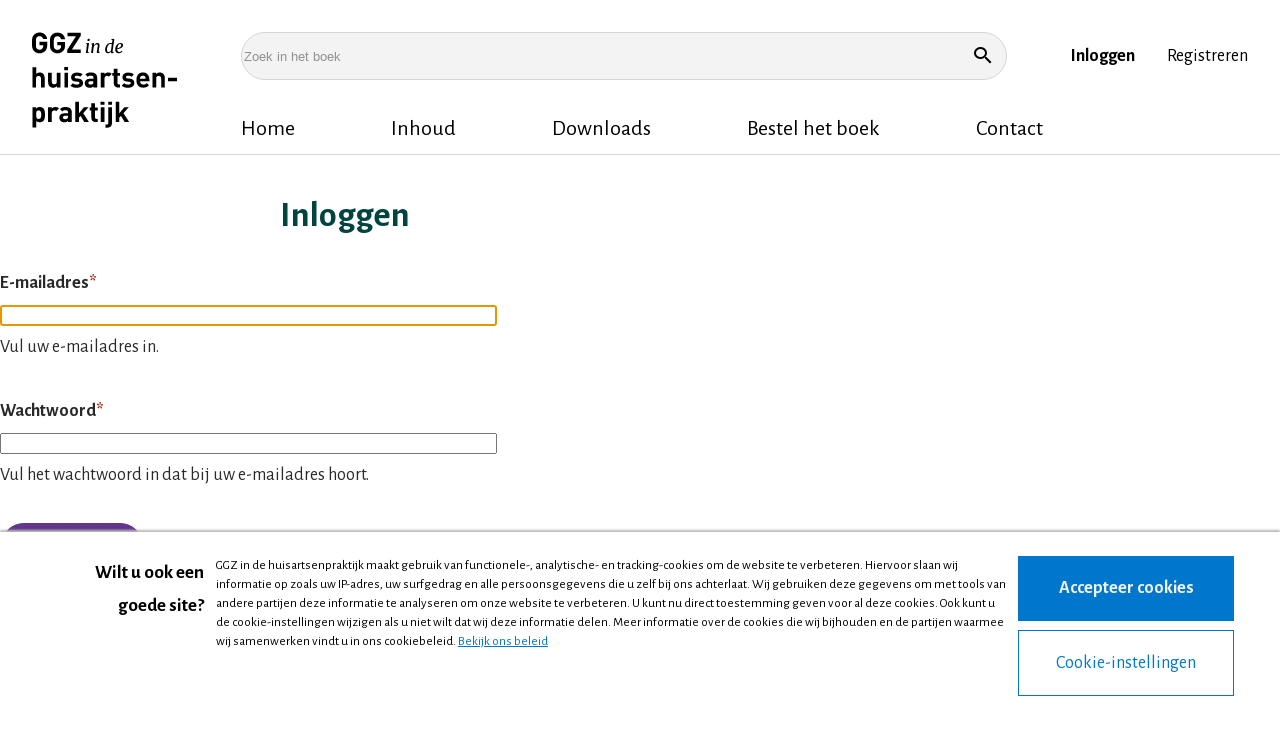

--- FILE ---
content_type: text/html; charset=UTF-8
request_url: https://www.ggzindehuisartsenpraktijk.nl/user/login?destination=/user/login%3Fdestination%3D/privacy-disclaimer
body_size: 4684
content:
<!DOCTYPE html>
<html lang="nl" dir="ltr" prefix="og: https://ogp.me/ns#">
<head>
  <meta charset="utf-8" />
<meta property="og:site_name" content="GGZ in de huisartsenpraktijk" />
<meta property="og:title" content="Inloggen" />
<meta name="Generator" content="Drupal 11 (https://www.drupal.org)" />
<meta name="MobileOptimized" content="width" />
<meta name="HandheldFriendly" content="true" />
<meta name="viewport" content="width=device-width, initial-scale=1.0" />

  <title>Inloggen | GGZ in de huisartsenpraktijk</title>
  <link rel="stylesheet" media="all" href="/uploads/ggz/css/css_JDSkP1LPHycaxBYDunv6a0-zotYHOe8tBqVRwpxzUVs.css?delta=0&amp;language=nl&amp;theme=ggz&amp;include=eJxLzi9K1U8pKi1IzNFLzEqs0ElPr9JPz8lPSszRKa4sLknN1U9KLE4FACkkDuI" />
<link rel="stylesheet" media="all" href="/uploads/ggz/css/css_nuUpBJLM0bexQDKv79ny3x99aRVz4XyN4DqAgwODA6Y.css?delta=1&amp;language=nl&amp;theme=ggz&amp;include=eJxLzi9K1U8pKi1IzNFLzEqs0ElPr9JPz8lPSszRKa4sLknN1U9KLE4FACkkDuI" />

  <script type="application/json" data-drupal-selector="drupal-settings-json">{"path":{"baseUrl":"\/","pathPrefix":"","currentPath":"user\/login","currentPathIsAdmin":false,"isFront":false,"currentLanguage":"nl","currentQuery":{"destination":"\/user\/login?destination=\/privacy-disclaimer"}},"pluralDelimiter":"\u0003","suppressDeprecationErrors":true,"gtag":{"tagId":"","consentMode":false,"otherIds":[],"events":[],"additionalConfigInfo":[]},"ajaxPageState":{"libraries":"eJxLT6_ST8_JT0rM0UnPz0_PSY0vSUzXTwcS6Hy9xKzEClTBXJ3iyuKS1Fz9pMTiVAAiCBw9","theme":"ggz","theme_token":null},"ajaxTrustedUrl":{"form_action_p_pvdeGsVG5zNF_XLGPTvYSKCf43t8qZYSwcfZl2uzM":true,"\/zoeken":true},"gtm":{"tagId":null,"settings":{"data_layer":"dataLayer","include_environment":false},"tagIds":["GTM-P4F33P7"]},"user":{"uid":0,"permissionsHash":"e2fbb36908f3c952da600e7d5079375f4eaca252c0ea2a6f454d26e74c6fe1f7"}}</script>
<script src="/uploads/ggz/js/js_HYP_l8uRlHyL1nZxgdHH4m9gJ6_nQz8JoUVkjILCZfE.js?scope=header&amp;delta=0&amp;language=nl&amp;theme=ggz&amp;include=eJxLK8rPK0nNS9FPz8lPSszRSc_PT89JjS9JTNdPBxLofL3ErMQKVMFcAHEmGbo"></script>
<script src="/modules/contrib/google_tag/js/gtag.js?t5v5ud"></script>
<script src="/modules/contrib/google_tag/js/gtm.js?t5v5ud"></script>


  <link rel="apple-touch-icon" href="/favicons/ggz/apple-touch-icon.png">
  <link rel="apple-touch-icon" sizes="57x57" href="/favicons/ggz/apple-touch-icon-57x57.png">
  <link rel="apple-touch-icon" sizes="60x60" href="/favicons/ggz/apple-touch-icon-60x60.png">
  <link rel="apple-touch-icon" sizes="72x72" href="/favicons/ggz/apple-touch-icon-72x72.png">
  <link rel="apple-touch-icon" sizes="76x76" href="/favicons/ggz/apple-touch-icon-76x76.png">
  <link rel="apple-touch-icon" sizes="114x114" href="/favicons/ggz/apple-touch-icon-114x114.png">
  <link rel="apple-touch-icon" sizes="120x120" href="/favicons/ggz/apple-touch-icon-120x120.png">
  <link rel="apple-touch-icon" sizes="152x152" href="/favicons/ggz/apple-touch-icon-152x152.png">
  <link rel="apple-touch-icon" sizes="167x167" href="/favicons/ggz/apple-touch-icon-167x167.png">
  <link rel="apple-touch-icon" sizes="180x180" href="/favicons/ggz/apple-touch-icon-180x180.png">
  <link rel="apple-touch-icon" sizes="1024x1024" href="/favicons/ggz/apple-touch-icon-1024x1024.png">
  <link rel="icon" type="image/x-icon" href="/favicons/ggz/favicon.ico"/>
  <link rel="icon" sizes="16x16" href="/favicons/ggz/favicon-16x16.png">
  <link rel="icon" sizes="32x32" href="/favicons/ggz/favicon-32x32.png">
  <link rel="icon" sizes="48x48" href="/favicons/ggz/favicon-48x48.png">
  <meta name="msapplication-TileColor" content="#ff0000">
  <meta name="msapplication-TileImage" content="/ms-tile-144x144.png">
</head>
<body>
<a href="#main-content" class="visually-hidden focusable skip-link">Overslaan en naar de inhoud gaan</a>
<noscript><iframe src="https://www.googletagmanager.com/ns.html?id=GTM-P4F33P7"
                  height="0" width="0" style="display:none;visibility:hidden"></iframe></noscript>

  <div class="dialog-off-canvas-main-canvas" data-off-canvas-main-canvas>
      <div id="state-navbar" hidden></div>
  <div id="state-search" hidden></div>

<div class="page">
      <header class="page__header page-header">
      <div class="page__header-content">
          <div class="page-header__topbar region-topbar">
      <div id="block-sitebranding" class="region-topbar__sitebranding block-sitebranding">
  
    
        <a href="/" rel="home">
      <img src="/themes/ggz/logo.svg" alt="Home" fetchpriority="high" />
    </a>
      
</div>


  <nav class="region-topbar__states block-states">
    <a class="block-states__link block-states__link--back" href="#" hidden>
      <span class="block-states__link-label">Terug</span>
    </a>

    <a class="block-states__link block-states__link--search" href="#state-search">
      <span class="block-states__link-label">Zoeken</span>
    </a>

    <a class="block-states__link block-states__link--navbar" href="#state-navbar">
      <span class="block-states__link-label">Menu</span>
    </a>
  </nav>
  </div>

          <div class="page-header__navbar region-navbar">
      <div class="region-navbar__navbar-close block-navbar-close">
    <a class="block-navbar-close__link" href="#">
      <span class="block-navbar-close__link-label">Close menu</span>
    </a>
  </div>

  <nav aria-labelledby="block-mainnavigation-title" id="block-mainnavigation" class="region-navbar__mainnavigation block-mainnavigation">
            
  <h2 id="block-mainnavigation-title" class="visually-hidden block-mainnavigation__title">Hoofdnavigatie</h2>
  

            

    
              <ul class="block-mainnavigation__menu">
                            <li class="block-mainnavigation__menu-item">
            <a href="/" class="block-mainnavigation__menu-item-link" data-drupal-link-system-path="&lt;front&gt;">Home</a>
                    </li>
                            <li class="block-mainnavigation__menu-item">
            <a href="/inhoud" class="block-mainnavigation__menu-item-link" data-drupal-link-system-path="node/9">Inhoud</a>
                    </li>
                            <li class="block-mainnavigation__menu-item">
            <a href="/downloads" title="Downloads" class="block-mainnavigation__menu-item-link" data-drupal-link-system-path="node/30">Downloads</a>
                    </li>
                            <li class="block-mainnavigation__menu-item">
            <a href="/bestel-het-boek" title="Bestel CVRM in de huisartsenpraktijk" class="block-mainnavigation__menu-item-link" data-drupal-link-system-path="node/31">Bestel het boek</a>
                    </li>
                            <li class="block-mainnavigation__menu-item">
            <a href="/contact" title="Contact" class="block-mainnavigation__menu-item-link" data-drupal-link-system-path="node/32">Contact</a>
                    </li>
              </ul>
      


  </nav>
<nav aria-labelledby="block-topnavigation-title" id="block-topnavigation" class="region-navbar__topnavigation block-topnavigation">
            
  <h2 id="block-topnavigation-title" class="visually-hidden block-topnavigation__title">Topnavigatie</h2>
  

            

    
              <ul class="block-topnavigation__menu">
                            <li class="block-topnavigation__menu-item block-topnavigation__menu-item--active-trail">
            <a href="/user/login?destination=/user/login%3Fdestination%3D/privacy-disclaimer" title="Inloggen" class="block-topnavigation__menu-item-link is-active" data-drupal-link-query="{&quot;destination&quot;:&quot;\/user\/login?destination=\/privacy-disclaimer&quot;}" data-drupal-link-system-path="user/login" aria-current="page">Inloggen</a>
                    </li>
                            <li class="block-topnavigation__menu-item">
            <a href="/user/register?destination=/user/login%3Fdestination%3D/privacy-disclaimer" title="Registreren" class="block-topnavigation__menu-item-link" data-drupal-link-query="{&quot;destination&quot;:&quot;\/user\/login?destination=\/privacy-disclaimer&quot;}" data-drupal-link-system-path="user/register">Registreren</a>
                    </li>
              </ul>
      


  </nav>
<div class="views-exposed-form region-navbar__sitesearch block-sitesearch" data-drupal-selector="views-exposed-form-site-search-results" id="block-sitesearch">
  
    
      <div class="form-lane form-lane--views-exposed-form">
  <div class="form-lane__content">
    <form action="/zoeken" method="get" id="views-exposed-form-site-search-results" accept-charset="UTF-8" class="form-views-exposed-form">
      <div class="form-views-exposed-form__query js-form-item js-form-type-textfield js-form-item-query form-item form-item-query form-type-textfield">
      <label for="edit-query" class="form-item__label">Zoek in het boek</label>
          <input placeholder="Zoek in het boek" data-drupal-selector="edit-query" type="text" id="edit-query" name="query" value="" size="30" maxlength="128" class="form-text" />

        </div>
<div data-drupal-selector="edit-actions" class="form-actions js-form-wrapper form-wrapper" id="edit-actions--2">    <button data-drupal-selector="edit-submit-site-search" type="submit" id="edit-submit-site-search" value="Zoeken" class="button js-form-submit form-submit">Zoeken</button>
</div>


    </form>
  </div>
</div>

  </div>

  </div>

        <a id="main-content" tabindex="-1"></a>        
      </div>
    </header>
  
      <main class="page__body page-body">
        <div class="page-body__content-top region-content-top">
          <div id="block-messages" class="region-content-top__messages block-messages">
  
    
      <div data-drupal-messages-fallback class="hidden"></div>
  </div>

      </div>


        <div class="page-body__content region-content">
          <div id="block-pagetitle" class="region-content__pagetitle block-pagetitle">
  
    
      
  <h1>Inloggen</h1>


  </div>
<div id="block-primary-content" class="region-content__primary-content block-primary-content">
  
    
      <div class="form-lane form-lane--user-login-form">
  <div class="form-lane__content">
    <form class="user-login-form form-user-login-form" data-drupal-selector="user-login-form" action="/user/login?destination=/user/login%3Fdestination%3D/privacy-disclaimer" method="post" id="user-login-form" accept-charset="UTF-8">
      <div class="form-user-login-form__name js-form-item js-form-type-email js-form-item-name form-item form-item-name form-type-email">
      <label for="edit-name" class="form-item__label js-form-required form-item__label--required">E-mailadres</label>
          <input autocorrect="none" autocapitalize="none" spellcheck="false" autofocus="autofocus" autocomplete="username" data-drupal-selector="edit-name" aria-describedby="edit-name--description" type="email" id="edit-name" name="name" value="" size="60" maxlength="254" class="form-email required" required="required" />

            <div id="edit-name--description" class="form-item__description">
      Vul uw e-mailadres in.
    </div>
  </div>
<div class="form-user-login-form__pass js-form-item js-form-type-password js-form-item-pass form-item form-item-pass form-type-password">
      <label for="edit-pass" class="form-item__label js-form-required form-item__label--required">Wachtwoord</label>
          <input autocomplete="current-password" data-drupal-selector="edit-pass" aria-describedby="edit-pass--description" type="password" id="edit-pass" name="pass" size="60" maxlength="128" class="form-text required" required="required" />

            <div id="edit-pass--description" class="form-item__description">
      Vul het wachtwoord in dat bij uw e-mailadres hoort.
    </div>
  </div>
  <input autocomplete="off" data-drupal-selector="form-eldco-kdbvivrcrmisyb2gig6ixf1w9jpsjfjrmr6gy" type="hidden" name="form_build_id" value="form-ELdcO-kdBvIvrCRmISyB2gIg6Ixf1W9JpSjFJrmr6GY" />
  <input data-drupal-selector="edit-user-login-form" type="hidden" name="form_id" value="user_login_form" />
<div data-drupal-selector="edit-actions" class="form-actions js-form-wrapper form-wrapper" id="edit-actions">    <button data-drupal-selector="edit-submit" type="submit" id="edit-submit" name="op" value="Inloggen" class="button js-form-submit form-submit">Inloggen</button>
<a href="/user/password" data-drupal-selector="edit-reset-password" id="edit-reset-password">Wachtwoord vergeten?</a></div>

    </form>
  </div>
</div>

  </div>

      </div>

    </main>
  
      <footer class="page__footer page-footer">
      <div class="page-footer__footer region-footer">
      <nav aria-labelledby="block-footer-mainnavigation-title" id="block-footer-mainnavigation" class="region-footer__footer-mainnavigation block-footer-mainnavigation">
            
  <h2 id="block-footer-mainnavigation-title" class="visually-hidden block-footer-mainnavigation__title">Hoofdnavigatie</h2>
  

            

    
              <ul class="block-footer-mainnavigation__menu">
                            <li class="block-footer-mainnavigation__menu-item">
            <a href="/" class="block-footer-mainnavigation__menu-item-link" data-drupal-link-system-path="&lt;front&gt;">Home</a>
                    </li>
                            <li class="block-footer-mainnavigation__menu-item">
            <a href="/inhoud" class="block-footer-mainnavigation__menu-item-link" data-drupal-link-system-path="node/9">Inhoud</a>
                    </li>
                            <li class="block-footer-mainnavigation__menu-item">
            <a href="/downloads" title="Downloads" class="block-footer-mainnavigation__menu-item-link" data-drupal-link-system-path="node/30">Downloads</a>
                    </li>
                            <li class="block-footer-mainnavigation__menu-item">
            <a href="/bestel-het-boek" title="Bestel CVRM in de huisartsenpraktijk" class="block-footer-mainnavigation__menu-item-link" data-drupal-link-system-path="node/31">Bestel het boek</a>
                    </li>
                            <li class="block-footer-mainnavigation__menu-item">
            <a href="/contact" title="Contact" class="block-footer-mainnavigation__menu-item-link" data-drupal-link-system-path="node/32">Contact</a>
                    </li>
              </ul>
      


  </nav>
<nav aria-labelledby="block-footernavigation-title" id="block-footernavigation" class="region-footer__footernavigation block-footernavigation">
            
  <h2 id="block-footernavigation-title" class="visually-hidden block-footernavigation__title">Footer navigation</h2>
  

            

    
              <ul class="block-footernavigation__menu">
                            <li class="block-footernavigation__menu-item">
            <a href="/cookiebeleid" class="block-footernavigation__menu-item-link" data-drupal-link-system-path="node/34">Cookiebeleid</a>
                    </li>
                            <li class="block-footernavigation__menu-item">
            <a href="/privacy-disclaimer" class="block-footernavigation__menu-item-link" data-drupal-link-system-path="node/99">Privacy disclaimer</a>
                    </li>
              </ul>
      


  </nav>
<div id="block-footer-copyright" class="region-footer__footer-copyright block-footer-copyright">
  
    
      <div class="site_setting_entity">
          <div class="site-setting-entity-footer-copyright__body">
                                                <em>Copyright 2025 - Samenwerkingsverband Nederlandse Huisartsen Genootschap en Prelum</em>
                  </div>
</div>

  </div>
<div id="block-footer-logos" class="region-footer__footer-logos block-footer-logos">
  
    
      <div class="site_setting_entity">
          <div class="site-setting-entity-footer-logos__body">
                                                                  <p><img alt="nhg logo" data-entity-type="file" data-entity-uuid="54747327-a650-4be6-ad1d-bfb162121d6c" src="/uploads/ggz/inline/nhg-logo--white.png" width="255" height="90" loading="lazy"><img alt="prelum logo" data-entity-type="file" data-entity-uuid="36ed7f0c-0f7f-4859-a1a8-10d137bc3737" src="/uploads/ggz/inline/prelum-logo--white.png" width="332" height="111" loading="lazy"></p>                  </div>
</div>

  </div>

  </div>

    </footer>
  </div>

  </div>


<script src="/core/assets/vendor/jquery/jquery.min.js?v=4.0.0-rc.1"></script>
<script src="/uploads/ggz/js/js_ZDZY31dKp6j9RybasE9gFohDzNcM5EZy_QOD1zTaGl0.js?scope=footer&amp;delta=1&amp;language=nl&amp;theme=ggz&amp;include=eJxLK8rPK0nNS9FPz8lPSszRSc_PT89JjS9JTNdPBxLofL3ErMQKVMFcAHEmGbo"></script>
<script src="/assets/themes/frontend/js/image.min.js?t5v5ud" type="module"></script>
<script src="/uploads/ggz/js/js_gVFOeOBuG5jeS9DfB2VAFqsOkd9GMDTUaidokaL6a3s.js?scope=footer&amp;delta=3&amp;language=nl&amp;theme=ggz&amp;include=eJxLK8rPK0nNS9FPz8lPSszRSc_PT89JjS9JTNdPBxLofL3ErMQKVMFcAHEmGbo"></script>

</body>
</html>


--- FILE ---
content_type: text/css
request_url: https://www.ggzindehuisartsenpraktijk.nl/uploads/ggz/css/css_nuUpBJLM0bexQDKv79ny3x99aRVz4XyN4DqAgwODA6Y.css?delta=1&language=nl&theme=ggz&include=eJxLzi9K1U8pKi1IzNFLzEqs0ElPr9JPz8lPSszRKa4sLknN1U9KLE4FACkkDuI
body_size: 13632
content:
@import url(https://fonts.googleapis.com/css?family=Alegreya+Sans:300,300i,400,400i,700,700i);@import url(https://fonts.googleapis.com/css2?family=Roboto:ital,wght@0,300;0,400;0,700;1,300;1,400;1,700&display=swap);
/* @license GPL-2.0-or-later https://www.drupal.org/licensing/faq */
.pswp{--pswp-bg:#000;--pswp-placeholder-bg:#222;--pswp-root-z-index:100000;--pswp-preloader-color:rgba(79,79,79,0.4);--pswp-preloader-color-secondary:rgba(255,255,255,0.9);--pswp-icon-color:#fff;--pswp-icon-color-secondary:#4f4f4f;--pswp-icon-stroke-color:#4f4f4f;--pswp-icon-stroke-width:2px;--pswp-error-text-color:var(--pswp-icon-color);}.pswp{position:fixed;top:0;left:0;width:100%;height:100%;z-index:var(--pswp-root-z-index);display:none;touch-action:none;outline:0;opacity:0.003;contain:layout style size;-webkit-tap-highlight-color:rgba(0,0,0,0);}.pswp:focus{outline:0;}.pswp *{box-sizing:border-box;}.pswp img{max-width:none;}.pswp--open{display:block;}.pswp,.pswp__bg{transform:translateZ(0);will-change:opacity;}.pswp__bg{opacity:0.005;background:var(--pswp-bg);}.pswp,.pswp__scroll-wrap{overflow:hidden;}.pswp__scroll-wrap,.pswp__bg,.pswp__container,.pswp__item,.pswp__content,.pswp__img,.pswp__zoom-wrap{position:absolute;top:0;left:0;width:100%;height:100%;}.pswp__img,.pswp__zoom-wrap{width:auto;height:auto;}.pswp--click-to-zoom.pswp--zoom-allowed .pswp__img{cursor:-webkit-zoom-in;cursor:-moz-zoom-in;cursor:zoom-in;}.pswp--click-to-zoom.pswp--zoomed-in .pswp__img{cursor:move;cursor:-webkit-grab;cursor:-moz-grab;cursor:grab;}.pswp--click-to-zoom.pswp--zoomed-in .pswp__img:active{cursor:-webkit-grabbing;cursor:-moz-grabbing;cursor:grabbing;}.pswp--no-mouse-drag.pswp--zoomed-in .pswp__img,.pswp--no-mouse-drag.pswp--zoomed-in .pswp__img:active,.pswp__img{cursor:-webkit-zoom-out;cursor:-moz-zoom-out;cursor:zoom-out;}.pswp__container,.pswp__img,.pswp__button,.pswp__counter{-webkit-user-select:none;-moz-user-select:none;-ms-user-select:none;user-select:none;}.pswp__item{z-index:1;overflow:hidden;}.pswp__hidden{display:none !important;}.pswp__content{pointer-events:none;}.pswp__content > *{pointer-events:auto;}.pswp__error-msg-container{display:grid;}.pswp__error-msg{margin:auto;font-size:1em;line-height:1;color:var(--pswp-error-text-color);}.pswp .pswp__hide-on-close{opacity:0.005;will-change:opacity;transition:opacity var(--pswp-transition-duration) cubic-bezier(0.4,0,0.22,1);z-index:10;pointer-events:none;}.pswp--ui-visible .pswp__hide-on-close{opacity:1;pointer-events:auto;}.pswp__button{position:relative;display:block;width:50px;height:60px;padding:0;margin:0;overflow:hidden;cursor:pointer;background:none;border:0;box-shadow:none;opacity:0.85;-webkit-appearance:none;-webkit-touch-callout:none;}.pswp__button:hover,.pswp__button:active,.pswp__button:focus{transition:none;padding:0;background:none;border:0;box-shadow:none;opacity:1;}.pswp__button:disabled{opacity:0.3;cursor:auto;}.pswp__icn{fill:var(--pswp-icon-color);color:var(--pswp-icon-color-secondary);}.pswp__icn{position:absolute;top:14px;left:9px;width:32px;height:32px;overflow:hidden;pointer-events:none;}.pswp__icn-shadow{stroke:var(--pswp-icon-stroke-color);stroke-width:var(--pswp-icon-stroke-width);fill:none;}.pswp__icn:focus{outline:0;}div.pswp__img--placeholder,.pswp__img--with-bg{background:var(--pswp-placeholder-bg);}.pswp__top-bar{position:absolute;left:0;top:0;width:100%;height:60px;display:flex;flex-direction:row;justify-content:flex-end;z-index:10;pointer-events:none !important;}.pswp__top-bar > *{pointer-events:auto;will-change:opacity;}.pswp__button--close{margin-right:6px;}.pswp__button--arrow{position:absolute;top:0;width:75px;height:100px;top:50%;margin-top:-50px;}.pswp__button--arrow:disabled{display:none;cursor:default;}.pswp__button--arrow .pswp__icn{top:50%;margin-top:-30px;width:60px;height:60px;background:none;border-radius:0;}.pswp--one-slide .pswp__button--arrow{display:none;}.pswp--touch .pswp__button--arrow{visibility:hidden;}.pswp--has_mouse .pswp__button--arrow{visibility:visible;}.pswp__button--arrow--prev{right:auto;left:0px;}.pswp__button--arrow--next{right:0px;}.pswp__button--arrow--next .pswp__icn{left:auto;right:14px;transform:scale(-1,1);}.pswp__button--zoom{display:none;}.pswp--zoom-allowed .pswp__button--zoom{display:block;}.pswp--zoomed-in .pswp__zoom-icn-bar-v{display:none;}.pswp__preloader{position:relative;overflow:hidden;width:50px;height:60px;margin-right:auto;}.pswp__preloader .pswp__icn{opacity:0;transition:opacity 0.2s linear;animation:pswp-clockwise 600ms linear infinite;}.pswp__preloader--active .pswp__icn{opacity:0.85;}@keyframes pswp-clockwise{0%{transform:rotate(0deg);}100%{transform:rotate(360deg);}}.pswp__counter{height:30px;margin-top:15px;margin-inline-start:20px;font-size:14px;line-height:30px;color:var(--pswp-icon-color);text-shadow:1px 1px 3px var(--pswp-icon-color-secondary);opacity:0.85;}.pswp--one-slide .pswp__counter{display:none;}
:where(.page) input{font-family:"Alegreya Sans",sans-serif;font-size:1rem;line-height:1.75;border:.0625rem solid #625a5d;border-radius:0;box-sizing:border-box;color:#292929;height:3.3333333333rem;margin:.3333333333rem 0;padding:.6041666667rem 1em;text-shadow:none;width:100%}:where(.page) input:disabled{background-color:#eeefef;border-color:#625a5d;color:#292929}:where(.page) input:focus{border:1px solid #373636}:where(.page) input.error{border-color:#a51b00}:where(.page) input:read-only{background-color:#f3f3f3;border-color:#d5d5d5;color:#292929}:where(.page) select{font-family:"Alegreya Sans",sans-serif;font-size:1rem;line-height:1.75;border:.0625rem solid #625a5d;border-radius:0;box-sizing:border-box;color:#292929;height:3.3333333333rem;margin:.3333333333rem 0;padding:.6041666667rem 1em;text-shadow:none;width:100%}:where(.page) select:disabled{background-color:#eeefef;border-color:#625a5d;color:#292929}:where(.page) select:focus{border:1px solid #373636}:where(.page) select.error{border-color:#a51b00}:where(.page) input[type=checkbox],:where(.page) input[type=radio]{border:0;height:2rem;line-height:.6666666667rem;width:auto}:where(.page) input[type=checkbox]+label,:where(.page) input[type=radio]+label{height:2rem;line-height:.6666666667rem}:where(.page) input[type=file]{height:auto}:where(.page) input[type=search]{-webkit-appearance:none;appearance:none;box-sizing:border-box}:where(.page) button,:where(.page) input[type=button],:where(.page) input[type=reset],:where(.page) input[type=submit]{font-family:"Alegreya Sans",sans-serif;font-size:1rem;line-height:1.5;-webkit-appearance:none;appearance:none;background:#61358c;border:.0625rem solid #61358c;border-radius:1.5rem;box-shadow:none;color:#fff;cursor:pointer;display:inline-block;font-weight:700;margin:0 1rem .5rem 0;outline:0;padding:.6875rem 2rem;text-align:center;text-decoration:none;text-shadow:none;text-transform:uppercase;transition:background-color .2s,border-color .2s,color .2s;vertical-align:baseline;white-space:nowrap}:where(.page) button:focus,:where(.page) button:hover,:where(.page) input[type=button]:focus,:where(.page) input[type=button]:hover,:where(.page) input[type=reset]:focus,:where(.page) input[type=reset]:hover,:where(.page) input[type=submit]:focus,:where(.page) input[type=submit]:hover{background:#1fa138;border-color:#1fa138;box-shadow:none;color:#fff;text-decoration:none}:where(.page) button:disabled,:where(.page) input[type=button]:disabled,:where(.page) input[type=reset]:disabled,:where(.page) input[type=submit]:disabled{color:rgba(255,255,255,.7)}:where(.page) textarea{max-width:100%}:where(.page) textarea:disabled{background-color:#eeefef;border-color:#625a5d;color:#292929}:where(.page) textarea:read-only{background-color:#f3f3f3;border-color:#d5d5d5;color:#292929}:where(.page) textarea:focus{border:1px solid #373636}:where(.page) textarea.error{border-color:#a51b00}:where(.page) fieldset{border:none;margin:0;padding:0}:where(.page) .ajax-progress-throbber .throbber{display:block;width:1rem}@font-face{font-family:icons;font-style:normal;font-weight:400;src:url(/assets/themes/frontend/fonts/icons.eot?8cdff186c8=);src:url(/assets/themes/frontend/fonts/icons.eot?8cdff186c8=) format("embedded-opentype"),url(/assets/themes/frontend/fonts/icons.woff?8cdff186c8=) format("woff"),url(/assets/themes/frontend/fonts/icons.ttf?8cdff186c8=) format("truetype")}*,::after,::before{box-sizing:inherit}html{box-sizing:border-box}body{font-family:"Alegreya Sans",sans-serif;font-size:1rem;line-height:1.75;color:#292929;-moz-osx-font-smoothing:grayscale;-webkit-font-smoothing:antialiased;margin:0}body::selection{background:#61358c;color:#fff;text-shadow:none}main{display:block}hr{background-color:#d5d5d5;border:none;height:.0625rem;margin:0 0 2rem;width:100%}[class$=__anchor]{scroll-margin-top:112px}.toolbar-fixed [class$=__anchor],.toolbar-vertical [class$=__anchor]{scroll-margin-top:151px}.toolbar-fixed.toolbar-horizontal.toolbar-tray-open [class$=__anchor]{scroll-margin-top:191px}.media-video-figure{background:#fff;font-size:0;line-height:0;overflow:hidden;position:relative;width:100%}.media-video-figure__image{aspect-ratio:1.7777777778;left:0;position:absolute;right:0;top:50%;-webkit-transform:translateY(-50%);transform:translateY(-50%)}.media-video-figure__source{aspect-ratio:1.7777777778;overflow:hidden;pointer-events:auto;position:relative}.media-video-figure iframe{height:100%;inset:0;position:absolute;width:100%}:where(.page) img{border:0;display:block;height:auto;margin:0 0 2rem;max-width:100%}:where(.page) figure{margin:0 0 2rem}:where(.page) figure img{margin-bottom:.5rem}:where(.page) figcaption{font-size:1rem;line-height:1.75}:where(.page) iframe,:where(.page) video{border:0;max-width:100%}:where(.page) video{width:100%}.hidden{display:none}.visually-hidden{clip:rect(1px,1px,1px,1px);height:1px;overflow:hidden;position:absolute!important;width:1px;word-wrap:normal}.visually-hidden.focusable:active,.visually-hidden.focusable:focus{clip:auto;height:auto;overflow:visible;position:static!important;width:auto}.invisible{visibility:hidden}:where(.page) h1,:where(.page) h2,:where(.page) h3,:where(.page) h4,:where(.page) h5,:where(.page) h6{margin:0;page-break-after:avoid}:where(.page) h1 a,:where(.page) h2 a,:where(.page) h3 a,:where(.page) h4 a,:where(.page) h5 a,:where(.page) h6 a{color:inherit;font:inherit;text-decoration:none}:where(.page) h1 strong,:where(.page) h2 strong,:where(.page) h3 strong,:where(.page) h4 strong,:where(.page) h5 strong,:where(.page) h6 strong{font-weight:bolder}:where(.page) p{margin:0}:where(.page) p a{color:#61358c;text-decoration:underline;transition:.2s}:where(.page) p a ::selection,:where(.page) p a::selection{background:#61358c;color:#292929;text-shadow:none}:where(.page) p a:focus,:where(.page) p a:hover{color:#1fa138;text-decoration:underline}:where(.page) ol,:where(.page) ul{margin:0 0 2rem;padding:0 0 0 1em}:where(.page) blockquote{font-size:1.375rem;line-height:1.4545454545;border-left:3px solid #1fa138;color:#1fa138;display:block;margin:0 0 2rem 1rem;padding:0 0 0 1rem}:where(.page) blockquote p{font-size:inherit!important;line-height:inherit!important;margin:0 0 2rem}:where(.page) blockquote p:last-of-type{margin-bottom:0}.align-left{float:left;margin:0 1em 1em 0}.align-right{float:right;margin:0 0 1em 1em}.annotation-link{border-bottom:none!important;cursor:help;display:inline-block;position:relative;text-decoration:none!important;text-indent:-200vw;width:1.3rem}.annotation-link::before{content:"\ea0c";font-family:icons;font-size:2rem;-moz-osx-font-smoothing:grayscale;-webkit-font-smoothing:antialiased;font-style:normal;font-weight:400;line-height:1;font-size:1.5rem;left:0;position:absolute;text-indent:0}.annotation-link:focus,.annotation-link:hover{color:inherit}.button{font-family:"Alegreya Sans",sans-serif;font-size:1rem;line-height:1.5;-webkit-appearance:none;appearance:none;background:#61358c;border:.0625rem solid #61358c;border-radius:1.5rem;box-shadow:none;color:#fff;cursor:pointer;display:inline-block;font-weight:700;margin:0 1rem .5rem 0;outline:0;padding:.6875rem 2rem;text-align:center;text-decoration:none;text-shadow:none;text-transform:uppercase;transition:background-color .2s,border-color .2s,color .2s;vertical-align:baseline;white-space:nowrap}.button:focus,.button:hover{background:#1fa138;border-color:#1fa138;box-shadow:none;color:#fff;text-decoration:none}.button:disabled{color:rgba(255,255,255,.7)}.button--secondary{background:#00443f;border-color:#00443f;color:#fff}.button--secondary:focus,.button--secondary:hover{background:#1fa138;border-color:#1fa138;color:#fff}.frame.frame{background-color:#00443f;border-radius:10px;color:#fff;margin:0 0 2rem;padding:1rem 1rem}.frame.frame h1,.frame.frame h2,.frame.frame h3,.frame.frame h4,.frame.frame h5,.frame.frame h6{color:#fff}.frame.frame ul li::before{background-color:#fff}.frame.frame a:not(.button){color:#1fa138;text-decoration:underline;transition:.2s;border:none}.frame.frame a:not(.button) ::selection,.frame.frame a:not(.button)::selection{background:#61358c;color:#292929;text-shadow:none}.frame.frame a:not(.button):focus,.frame.frame a:not(.button):hover{color:rgb(52.4921875,216.0078125,83.9375);text-decoration:underline}.highlight{font-size:1.5rem;font-weight:300;line-height:1.25}.link{font-family:"Alegreya Sans",sans-serif;font-size:1rem;line-height:1.5;border-bottom:.125rem solid #61358c;color:#292929;display:inline-block;font-weight:700;margin:.6875rem 1rem .6875rem 0;padding:0;text-decoration:none;text-transform:uppercase}.link:focus,.link:hover{border-bottom-color:#1fa138;color:#292929;text-decoration:none}table{border-radius:20px;border-spacing:0;margin:0 0 2rem;width:100%}table caption{font-weight:700;margin-bottom:.5rem;text-align:left}table td,table th{padding:.25rem .5rem}table th{font-weight:700;text-align:left;vertical-align:middle}table td{background-color:#e0f5fb;vertical-align:top}table tbody tr:first-child :first-child{border-top-left-radius:10px;overflow:hidden}table tbody tr:first-child :last-child{border-top-right-radius:10px;overflow:hidden}table tbody tr:last-child :first-child{border-bottom-left-radius:10px;overflow:hidden}table tbody tr:last-child :last-child{border-bottom-right-radius:10px;overflow:hidden}table tbody tr td,table tbody tr th{border-bottom:.125rem solid #fff}table tbody tr th{background-color:#cbeef7}table thead tr:first-child :first-child{border-top-left-radius:10px;overflow:hidden}table thead tr:first-child :last-child{border-top-right-radius:10px;overflow:hidden}table thead tr th{background-color:#a9e3f0}table thead+tbody tr:first-child :first-child{border-top-left-radius:0}table thead+tbody tr:first-child :last-child{border-top-right-radius:0}.block-book-navigation__content h1,.block-book-navigation__content h2,.block-book-navigation__content h3,.block-book-navigation__content h4,.block-book-navigation__content h5,.block-book-navigation__content h6{color:#292929;margin:0 0 1rem}.block-book-navigation__content h1 a,.block-book-navigation__content h2 a,.block-book-navigation__content h3 a,.block-book-navigation__content h4 a,.block-book-navigation__content h5 a,.block-book-navigation__content h6 a{color:#61358c}.block-book-navigation__content h1 a:hover,.block-book-navigation__content h2 a:hover,.block-book-navigation__content h3 a:hover,.block-book-navigation__content h4 a:hover,.block-book-navigation__content h5 a:hover,.block-book-navigation__content h6 a:hover{text-decoration:underline}.block-book-navigation__content h1,.block-book-navigation__content h2,.block-book-navigation__content h3{-ms-hyphens:auto;hyphens:auto;overflow-wrap:break-word}.block-book-navigation__content h1{font-family:"Alegreya Sans",sans-serif;font-size:2.25rem;line-height:1.1111111111;font-weight:700;color:#00443f}.block-book-navigation__content h2{font-family:"Alegreya Sans",sans-serif;font-size:1.625rem;line-height:1.2307692308;font-weight:700;color:#1fa138}.block-book-navigation__content h3{font-family:"Alegreya Sans",sans-serif;font-size:1.375rem;line-height:1.4545454545;font-weight:700}.block-book-navigation__content h4{font-family:"Alegreya Sans",sans-serif;font-size:1.125rem;line-height:1.7777777778;font-weight:700}.block-book-navigation__content h5{font-family:"Alegreya Sans",sans-serif;font-size:1.125rem;line-height:1.7777777778;font-weight:700;margin-bottom:0}.block-book-navigation__content h6{font-family:"Alegreya Sans",sans-serif;font-size:1.125rem;line-height:1.7777777778;font-weight:700;font-style:italic;font-weight:400;margin-bottom:0}.block-book-navigation__content p:not([class]){font-size:1rem;line-height:1.75}.block-book-navigation__content p:not(:last-of-type){margin:0 0 2rem}.block-book-navigation__content ol a,.block-book-navigation__content ul a{border-bottom:.0625rem dotted #1fa138;color:#292929;text-decoration:none}.block-book-navigation__content ol a:hover,.block-book-navigation__content ul a:hover{color:#1fa138}.block-book-navigation__content table a{color:#61358c;text-decoration:underline;transition:.2s}.block-book-navigation__content table a ::selection,.block-book-navigation__content table a::selection{background:#61358c;color:#292929;text-shadow:none}.block-book-navigation__content table a:focus,.block-book-navigation__content table a:hover{color:#1fa138;text-decoration:underline}.block-book-navigation__content ul{padding-left:0}.block-book-navigation__content ul li{list-style:none;padding-left:1rem;position:relative}.block-book-navigation__content ul li::before{background-color:#1fa138;border-radius:2px;content:"";display:block;height:.5rem;left:0;position:absolute;top:.75rem;width:.5rem}.block-book-table-of-contents__content{border-top:.0625rem solid #d5d5d5;padding:2rem 0}.block-book-table-of-contents__content ul{list-style:none;margin:0;padding:0}.block-book-table-of-contents__content a{border-bottom:.0625rem dotted #1fa138;color:#292929;text-decoration:none}.block-book-table-of-contents__content a ::selection,.block-book-table-of-contents__content a::selection{background:#61358c;color:#292929;text-shadow:none}.block-book-table-of-contents__content a.is-active{border-bottom-color:#1fa138;color:#1fa138}.block-book-table-of-contents__content a:active,.block-book-table-of-contents__content a:focus,.block-book-table-of-contents__content a:hover{color:#1fa138;text-decoration:none}.block-book-table-of-contents__content .menu-item{font-size:1.375rem;line-height:1.4545454545;margin-bottom:1rem}.block-book-table-of-contents__content .menu-item:last-of-type{margin-bottom:0}.block-book-table-of-contents__content .menu-item ul{margin-left:1rem;padding-top:1rem}.block-book-table-of-contents__content .submenu-item{font-size:1rem;line-height:1.75}.block-book-table-of-contents__content .submenu-item ul{padding:0 0 1rem 0}.block-book-table-of-contents__title{font-family:"Alegreya Sans",sans-serif;font-size:1.625rem;line-height:1.2307692308;font-weight:700;color:#1fa138;margin:0 0 1rem}.block-breadcrumb{position:relative;z-index:1}.block-buy-book-teaser{background-color:#fff;padding-bottom:.1px;padding-top:.1px;page-break-inside:avoid;position:relative;width:100%;background-color:#f3f3f3}.block-buy-book-teaser__content{clear:both;margin-bottom:2rem;margin-top:2rem;position:relative}.block-footer-copyright{grid-column:1/7;grid-row:3/3}.block-footer-copyright .site_setting_entity{display:initial;padding:0}.block-footer-mainnavigation__menu{list-style:none;margin:0;padding:0}.block-footer-mainnavigation__menu-item{font-size:22px;line-height:1.4545454545;margin-right:1em}.block-footer-mainnavigation__menu-item-link{color:inherit;text-decoration:none}.block-footer-mainnavigation__menu-item-link:active,.block-footer-mainnavigation__menu-item-link:focus,.block-footer-mainnavigation__menu-item-link:hover{text-decoration:underline}.block-footernavigation__menu{list-style:none;margin:0;padding:0}.block-footernavigation__menu-item{margin-right:1em}.block-footernavigation__menu-item-link{font-size:1rem;line-height:1.75;color:inherit;display:block;text-decoration:none}.block-footernavigation__menu-item-link:active,.block-footernavigation__menu-item-link:focus,.block-footernavigation__menu-item-link:hover{text-decoration:underline}.block-go-to-table-of-contents{bottom:1rem;left:50%;position:fixed;-webkit-transform:translateX(-50%);transform:translateX(-50%);z-index:9999}.block-link-item__link{font-family:"Alegreya Sans",sans-serif;font-size:1rem;line-height:1.5;-webkit-appearance:none;appearance:none;background:#61358c;border:.0625rem solid #61358c;border-radius:1.5rem;box-shadow:none;color:#fff;cursor:pointer;display:inline-block;font-weight:700;margin:0 1rem .5rem 0;outline:0;padding:.6875rem 2rem;text-align:center;text-decoration:none;text-shadow:none;text-transform:uppercase;transition:background-color .2s,border-color .2s,color .2s;vertical-align:baseline;white-space:nowrap;padding:.4375rem 1rem;background:#00443f;border-color:#00443f;color:#fff;box-shadow:0 4px 8px rgba(0,0,0,.2);margin:0;transition:background-color .2s,border-color .2s,color .2s,-webkit-transform .2s;transition:background-color .2s,border-color .2s,color .2s,transform .2s;transition:background-color .2s,border-color .2s,color .2s,transform .2s,-webkit-transform .2s}.block-link-item__link:focus,.block-link-item__link:hover{background:#1fa138;border-color:#1fa138;box-shadow:none;color:#fff;text-decoration:none}.block-link-item__link:disabled{color:rgba(255,255,255,.7)}.block-link-item__link:focus,.block-link-item__link:hover{background:#1fa138;border-color:#1fa138;color:#fff}.block-link-item__link.is-hidden{-webkit-transform:translateY(200px);transform:translateY(200px)}.block-local-tasks{background:#f3f3f3;padding:.5rem 0}.block-local-tasks *{grid-column:3/4}.block-mainnavigation__menu{list-style:none;margin:0;padding:0}.block-mainnavigation__menu-item{font-size:22px;line-height:1.4545454545}.block-mainnavigation__menu-item-link{color:inherit;text-decoration:none}.block-mainnavigation__menu-item-link:focus,.block-mainnavigation__menu-item-link:hover{text-decoration:none}.block-mainnavigation__menu-item--active-trail .block-mainnavigation__menu-item-link{font-weight:700}.block-mainnavigation__menu-item--active-trail .block-mainnavigation__menu-item-link:focus,.block-mainnavigation__menu-item--active-trail .block-mainnavigation__menu-item-link:hover{color:#1fa138;text-decoration:none}.block-messages{margin-left:auto;margin-right:auto}.block-messages .messages{grid-area:content;margin:0}.block-messages .messages__list{padding-left:0;padding-right:0}.block-messages .messages__item:last-of-type{margin-bottom:0}.block-navbar-close{display:flex;flex-direction:row-reverse;padding:.5rem 0;position:absolute;right:0;top:0}.block-navbar-close__link{align-items:center;display:flex;height:4rem;justify-content:center;line-height:2;text-decoration:none;width:4rem}.block-navbar-close__link::after{content:"\ea08";font-family:icons;font-size:2rem;-moz-osx-font-smoothing:grayscale;-webkit-font-smoothing:antialiased;font-style:normal;font-weight:400;line-height:1;color:#000;font-size:2em}.block-navbar-close__link-label{clip:rect(1px,1px,1px,1px);height:1px;overflow:hidden;position:absolute!important;width:1px;word-wrap:normal}.block-pagetitle{padding-bottom:2rem;padding-top:1rem;position:relative;z-index:1}.block-pagetitle h1{font-family:"Alegreya Sans",sans-serif;font-size:2.25rem;line-height:1.1111111111;font-weight:700;-ms-hyphens:auto;hyphens:auto;overflow-wrap:break-word;color:#00443f;margin-bottom:0}.block-sitebranding a{display:block;padding:1rem 0}.block-sitebranding a img{display:block;height:3rem;margin:0}.block-sitesearch{position:relative}.block-sitesearch .form-item{margin:0;position:relative;z-index:1}.block-sitesearch .form-item .form-text{background-color:#f3f3f3;border:.0625rem solid #d5d5d5;border-radius:1.5rem;height:3rem;margin:0;outline:0;width:100%}.block-sitesearch .form-item .form-text:focus{border-color:#61358c}.block-sitesearch .form-item .form-text::-ms-clear,.block-sitesearch .form-item .form-text::-ms-reveal{display:none;height:0;width:0}.block-sitesearch .form-item .form-text::-webkit-search-cancel-button,.block-sitesearch .form-item .form-text::-webkit-search-decoration,.block-sitesearch .form-item .form-text::-webkit-search-results-button,.block-sitesearch .form-item .form-text::-webkit-search-results-decoration{display:none}.block-sitesearch .form-item .form-text::-webkit-input-placeholder{color:rgba(41,41,41,.4)}.block-sitesearch .form-item .form-text:-ms-input-placeholder{color:rgba(41,41,41,.4)}.block-sitesearch .form-item .form-text::-ms-input-placeholder{color:rgba(41,41,41,.4)}.block-sitesearch .form-item .form-text::placeholder{color:rgba(41,41,41,.4)}.block-sitesearch .form-item__label{clip:rect(1px,1px,1px,1px);height:1px;overflow:hidden;position:absolute!important;width:1px;word-wrap:normal}.block-sitesearch .form-actions{position:absolute;right:1.5rem;top:0;z-index:2}.block-sitesearch .form-actions .form-submit{background-color:transparent;border:none;box-shadow:none;color:#292929;height:3rem;margin:0;outline:0;overflow:hidden;padding:0;text-indent:-9999px;width:3rem}.block-sitesearch .form-actions .form-submit::before{content:"\ea0e";font-family:icons;font-size:2rem;-moz-osx-font-smoothing:grayscale;-webkit-font-smoothing:antialiased;font-style:normal;font-weight:400;line-height:1}.block-sitesearch .form-actions .form-submit::before{display:block;font-size:1.5rem;height:3rem;line-height:3rem;text-align:center;text-indent:0;width:3rem}.block-sitesearch .form-actions .form-submit:focus,.block-sitesearch .form-actions .form-submit:hover{color:#61358c}.block-states{height:4rem;line-height:4rem;text-align:right}.block-states__link{border:1px solid transparent;color:#000;display:inline-block;height:4rem;line-height:4rem;min-width:4rem;text-align:center;text-decoration:none;transition:border-color .2s;vertical-align:middle;white-space:nowrap;z-index:2}.block-states__link:focus,.block-states__link:hover{color:#000}.block-states__link::after,.block-states__link::before{font-size:1.5em;vertical-align:middle}.block-states__link[hidden]{display:none}.block-states__link--back::before{content:"\ea02";font-family:icons;font-size:2rem;-moz-osx-font-smoothing:grayscale;-webkit-font-smoothing:antialiased;font-style:normal;font-weight:400;line-height:1}.block-states__link--back .block-states__link-label{clip:rect(1px,1px,1px,1px);height:1px;overflow:hidden;position:absolute!important;width:1px;word-wrap:normal}.block-states__link--search{clip:rect(1px,1px,1px,1px);height:1px;overflow:hidden;position:absolute!important;width:1px;word-wrap:normal}.block-states__link--navbar::after{content:"\ea0d";font-family:icons;font-size:2rem;-moz-osx-font-smoothing:grayscale;-webkit-font-smoothing:antialiased;font-style:normal;font-weight:400;line-height:1}.block-states__link--navbar::after{color:#000}.block-states__link-label{clip:rect(1px,1px,1px,1px);height:1px;overflow:hidden;position:absolute!important;width:1px;word-wrap:normal}.block-topnavigation-loggedin__menu{list-style:none;margin:0;padding:0}.block-topnavigation-loggedin__menu-item{font-size:1.125rem;line-height:1.7777777778}.block-topnavigation-loggedin__menu-item-link{color:inherit;text-decoration:none}.block-topnavigation-loggedin__menu-item-link:focus,.block-topnavigation-loggedin__menu-item-link:hover{text-decoration:none}.block-topnavigation-loggedin__menu-item-link.is-active{font-weight:700}.block-topnavigation-loggedin__menu-item-link.is-active:focus,.block-topnavigation-loggedin__menu-item-link.is-active:hover{text-decoration:none}.block-topnavigation-loggedin__menu-item--active-trail .block-topnavigation-loggedin__menu-item-link{font-weight:700}.block-topnavigation__menu{list-style:none;margin:0;padding:0}.block-topnavigation__menu-item{font-size:1.125rem;line-height:1.7777777778}.block-topnavigation__menu-item-link{color:inherit;text-decoration:none}.block-topnavigation__menu-item-link:focus,.block-topnavigation__menu-item-link:hover{text-decoration:none}.block-topnavigation__menu-item-link.is-active{font-weight:700}.block-topnavigation__menu-item-link.is-active:focus,.block-topnavigation__menu-item-link.is-active:hover{text-decoration:none}.block-topnavigation__menu-item--active-trail .block-topnavigation__menu-item-link{font-weight:700}.book-navigation__pager{list-style:none;margin:0;padding:0;display:flex;justify-content:space-between}.breadcrumb{margin:2rem 0 0;padding:0}.breadcrumb__label{clip:rect(1px,1px,1px,1px);height:1px;overflow:hidden;position:absolute!important;width:1px;word-wrap:normal}.breadcrumb__list{font-size:1rem;line-height:1.75;list-style:none;margin:0;padding:0}.breadcrumb__item{display:inline;margin:0;padding:0}.breadcrumb__item::after{content:" / ";margin:0 .25rem}.breadcrumb__item:first-child::after,.breadcrumb__item:last-child::after{content:none}.breadcrumb__item:only-child{height:0;padding:0}.breadcrumb__item:only-child::before{display:none}.breadcrumb__item [href="/"],.breadcrumb__item:first-child:last-child{display:none}.breadcrumb__item-link{color:#61358c;transition:.25s all ease}.breadcrumb__item-link:hover{color:rgb(45.7357512953,24.9896373057,66.0103626943)}.contextual-region.focus{outline:2px solid gold;outline-offset:-2px}.download{display:flex;padding-top:1.6em;position:relative}.download__file{flex:1}.download__file::after{content:attr(data-description);display:block}.download__file a{bottom:0;position:absolute;top:0;width:100%}.form-exam-form{margin:0 0 2rem}.form-exam-form fieldset{border:none;padding:0}.form-exam-form__subheading{margin:0 0 1rem 0!important}.form-exam-form__option{align-items:center;display:flex;gap:1rem;margin:.1875rem 0!important;padding:.375rem 3rem;position:relative}.form-exam-form__option::after{position:absolute;right:1rem;top:.625rem}.form-exam-form__option--correct{background-color:rgba(0,154,0,.05)}.form-exam-form__option--correct::after{content:"\ea05";font-family:icons;font-size:2rem;-moz-osx-font-smoothing:grayscale;-webkit-font-smoothing:antialiased;font-style:normal;font-weight:400;line-height:1}.form-exam-form__option--correct::after{color:#009a00;font-size:1.5rem}.form-exam-form__option--incorrect{background-color:rgba(157,0,0,.05)}.form-exam-form__option--incorrect::after{content:"\ea08";font-family:icons;font-size:2rem;-moz-osx-font-smoothing:grayscale;-webkit-font-smoothing:antialiased;font-style:normal;font-weight:400;line-height:1}.form-exam-form__option--incorrect::after{color:#9d0000;font-size:1.5rem}.form-exam-form__option input{cursor:pointer;height:1rem;left:1rem;position:absolute;top:.5rem;width:1rem}.form-exam-form__option input[type=checkbox]{-webkit-appearance:none;appearance:none;background-clip:content-box;background-color:#fff;border:1px solid #000;border-radius:2px;display:inline-block;height:1rem;padding:2px;top:.75rem;width:1rem}.form-exam-form__option input[type=checkbox]:checked{background-color:#00443f}.form-exam-form__option input[type=radio]{-webkit-appearance:none;appearance:none;background-clip:content-box;background-color:#fff;border:1px solid #000;border-radius:50%;display:inline-block;height:1rem;padding:2px;width:1rem}.form-exam-form__option input[type=radio]:checked{background-color:#00443f}.form-exam-form__option input+label{font-size:1rem;line-height:1.75;cursor:pointer;font-weight:400;height:auto}.form-exam-form__option.form-item--disabled input,.form-exam-form__option.form-item--disabled label{cursor:default}.form-exam-form__explanation{background-color:#f3f3f3;margin:1rem 0 2rem 0;padding:1rem}.form-exam-form__question{margin:0 0 2rem 0}.form-item{margin-bottom:2rem}.form-item__label{display:block;font-weight:700}.form-item .fieldset-legend.form-required::after,.form-item__label--required::after{color:#a51b00;content:"*"}.form-item__error{color:#a51b00}.form-item__description{font-size:1rem;line-height:1.75}.form-lane:not(.form-lane--search-block-form):not(.form-lane--views-exposed-form,[class*=form-lane--exam-form]){margin-left:auto;margin-right:auto}.form-lane:not(.form-lane--search-block-form):not(.form-lane--views-exposed-form,[class*=form-lane--exam-form]) .form-lane__content{grid-area:content}.form-lane:not(.form-lane--search-block-form):not(.form-lane--views-exposed-form,[class*=form-lane--exam-form]) .form-lane__content h1,.form-lane:not(.form-lane--search-block-form):not(.form-lane--views-exposed-form,[class*=form-lane--exam-form]) .form-lane__content h2,.form-lane:not(.form-lane--search-block-form):not(.form-lane--views-exposed-form,[class*=form-lane--exam-form]) .form-lane__content h3,.form-lane:not(.form-lane--search-block-form):not(.form-lane--views-exposed-form,[class*=form-lane--exam-form]) .form-lane__content h4,.form-lane:not(.form-lane--search-block-form):not(.form-lane--views-exposed-form,[class*=form-lane--exam-form]) .form-lane__content h5,.form-lane:not(.form-lane--search-block-form):not(.form-lane--views-exposed-form,[class*=form-lane--exam-form]) .form-lane__content h6{color:#292929;margin:0 0 1rem}.form-lane:not(.form-lane--search-block-form):not(.form-lane--views-exposed-form,[class*=form-lane--exam-form]) .form-lane__content h1 a,.form-lane:not(.form-lane--search-block-form):not(.form-lane--views-exposed-form,[class*=form-lane--exam-form]) .form-lane__content h2 a,.form-lane:not(.form-lane--search-block-form):not(.form-lane--views-exposed-form,[class*=form-lane--exam-form]) .form-lane__content h3 a,.form-lane:not(.form-lane--search-block-form):not(.form-lane--views-exposed-form,[class*=form-lane--exam-form]) .form-lane__content h4 a,.form-lane:not(.form-lane--search-block-form):not(.form-lane--views-exposed-form,[class*=form-lane--exam-form]) .form-lane__content h5 a,.form-lane:not(.form-lane--search-block-form):not(.form-lane--views-exposed-form,[class*=form-lane--exam-form]) .form-lane__content h6 a{color:#61358c}.form-lane:not(.form-lane--search-block-form):not(.form-lane--views-exposed-form,[class*=form-lane--exam-form]) .form-lane__content h1 a:hover,.form-lane:not(.form-lane--search-block-form):not(.form-lane--views-exposed-form,[class*=form-lane--exam-form]) .form-lane__content h2 a:hover,.form-lane:not(.form-lane--search-block-form):not(.form-lane--views-exposed-form,[class*=form-lane--exam-form]) .form-lane__content h3 a:hover,.form-lane:not(.form-lane--search-block-form):not(.form-lane--views-exposed-form,[class*=form-lane--exam-form]) .form-lane__content h4 a:hover,.form-lane:not(.form-lane--search-block-form):not(.form-lane--views-exposed-form,[class*=form-lane--exam-form]) .form-lane__content h5 a:hover,.form-lane:not(.form-lane--search-block-form):not(.form-lane--views-exposed-form,[class*=form-lane--exam-form]) .form-lane__content h6 a:hover{text-decoration:underline}.form-lane:not(.form-lane--search-block-form):not(.form-lane--views-exposed-form,[class*=form-lane--exam-form]) .form-lane__content h1,.form-lane:not(.form-lane--search-block-form):not(.form-lane--views-exposed-form,[class*=form-lane--exam-form]) .form-lane__content h2,.form-lane:not(.form-lane--search-block-form):not(.form-lane--views-exposed-form,[class*=form-lane--exam-form]) .form-lane__content h3{-ms-hyphens:auto;hyphens:auto;overflow-wrap:break-word}.form-lane:not(.form-lane--search-block-form):not(.form-lane--views-exposed-form,[class*=form-lane--exam-form]) .form-lane__content h1{font-family:"Alegreya Sans",sans-serif;font-size:2.25rem;line-height:1.1111111111;font-weight:700;color:#00443f}.form-lane:not(.form-lane--search-block-form):not(.form-lane--views-exposed-form,[class*=form-lane--exam-form]) .form-lane__content h2{font-family:"Alegreya Sans",sans-serif;font-size:1.625rem;line-height:1.2307692308;font-weight:700;color:#1fa138}.form-lane:not(.form-lane--search-block-form):not(.form-lane--views-exposed-form,[class*=form-lane--exam-form]) .form-lane__content h3{font-family:"Alegreya Sans",sans-serif;font-size:1.375rem;line-height:1.4545454545;font-weight:700}.form-lane:not(.form-lane--search-block-form):not(.form-lane--views-exposed-form,[class*=form-lane--exam-form]) .form-lane__content h4{font-family:"Alegreya Sans",sans-serif;font-size:1.125rem;line-height:1.7777777778;font-weight:700}.form-lane:not(.form-lane--search-block-form):not(.form-lane--views-exposed-form,[class*=form-lane--exam-form]) .form-lane__content h5{font-family:"Alegreya Sans",sans-serif;font-size:1.125rem;line-height:1.7777777778;font-weight:700;margin-bottom:0}.form-lane:not(.form-lane--search-block-form):not(.form-lane--views-exposed-form,[class*=form-lane--exam-form]) .form-lane__content h6{font-family:"Alegreya Sans",sans-serif;font-size:1.125rem;line-height:1.7777777778;font-weight:700;font-style:italic;font-weight:400;margin-bottom:0}.form-lane:not(.form-lane--search-block-form):not(.form-lane--views-exposed-form,[class*=form-lane--exam-form]) .form-lane__content p:not([class]){font-size:1rem;line-height:1.75}.form-lane:not(.form-lane--search-block-form):not(.form-lane--views-exposed-form,[class*=form-lane--exam-form]) .form-lane__content p:not(:last-of-type){margin:0 0 2rem}.form-lane:not(.form-lane--search-block-form):not(.form-lane--views-exposed-form,[class*=form-lane--exam-form]) .form-lane__content ol a,.form-lane:not(.form-lane--search-block-form):not(.form-lane--views-exposed-form,[class*=form-lane--exam-form]) .form-lane__content ul a{border-bottom:.0625rem dotted #1fa138;color:#292929;text-decoration:none}.form-lane:not(.form-lane--search-block-form):not(.form-lane--views-exposed-form,[class*=form-lane--exam-form]) .form-lane__content ol a:hover,.form-lane:not(.form-lane--search-block-form):not(.form-lane--views-exposed-form,[class*=form-lane--exam-form]) .form-lane__content ul a:hover{color:#1fa138}.form-lane:not(.form-lane--search-block-form):not(.form-lane--views-exposed-form,[class*=form-lane--exam-form]) .form-lane__content table a{color:#61358c;text-decoration:underline;transition:.2s}.form-lane:not(.form-lane--search-block-form):not(.form-lane--views-exposed-form,[class*=form-lane--exam-form]) .form-lane__content table a ::selection,.form-lane:not(.form-lane--search-block-form):not(.form-lane--views-exposed-form,[class*=form-lane--exam-form]) .form-lane__content table a::selection{background:#61358c;color:#292929;text-shadow:none}.form-lane:not(.form-lane--search-block-form):not(.form-lane--views-exposed-form,[class*=form-lane--exam-form]) .form-lane__content table a:focus,.form-lane:not(.form-lane--search-block-form):not(.form-lane--views-exposed-form,[class*=form-lane--exam-form]) .form-lane__content table a:hover{color:#1fa138;text-decoration:underline}.form-lane:not(.form-lane--search-block-form):not(.form-lane--views-exposed-form,[class*=form-lane--exam-form]) .form-lane__content ul{padding-left:0}.form-lane:not(.form-lane--search-block-form):not(.form-lane--views-exposed-form,[class*=form-lane--exam-form]) .form-lane__content ul li{list-style:none;padding-left:1rem;position:relative}.form-lane:not(.form-lane--search-block-form):not(.form-lane--views-exposed-form,[class*=form-lane--exam-form]) .form-lane__content ul li::before{background-color:#1fa138;border-radius:2px;content:"";display:block;height:.5rem;left:0;position:absolute;top:.75rem;width:.5rem}.form-search-form{margin-left:auto;margin-right:auto}.form-search-form .search-help-link{color:#61358c}.form-type-checkbox input{height:auto;line-height:inherit;margin:0}.form-type-checkbox label{display:inline;font-weight:inherit}.form-user-form__pass{background-color:#f3f3f3;border:1px solid #d5d5d5;margin:0 0 2rem;padding:1rem}.form-user-form__pass-pass2{margin-bottom:0}.form-user-pass__name{margin-bottom:0}.form-user-pass .form-actions{margin-top:2rem}.link-block-target{cursor:pointer}.maintenance-page{background:#f3f3f3;height:auto;left:0;min-height:0;position:absolute;right:0;top:25%}.maintenance-page header div,.maintenance-page header h1{clip:rect(1px,1px,1px,1px);height:1px;overflow:hidden;position:absolute!important;width:1px;word-wrap:normal}.messages{margin-bottom:.5rem;margin-top:1rem;overflow-wrap:break-word;word-wrap:break-word}.messages__content{padding:1rem 0}.messages--status .messages__content{color:#325e1c;position:relative}.messages--status .messages__content::before{width:100vw;left:50%;margin-left:-50vw;bottom:0;content:"";display:block;position:absolute;top:0;z-index:-1;background-color:#c9e1bd}.messages--warning .messages__content{color:#734c00;position:relative}.messages--warning .messages__content::before{width:100vw;left:50%;margin-left:-50vw;bottom:0;content:"";display:block;position:absolute;top:0;z-index:-1;background-color:#f4daa6}.messages--error .messages__content{color:#a51b00;position:relative}.messages--error .messages__content::before{width:100vw;left:50%;margin-left:-50vw;bottom:0;content:"";display:block;position:absolute;top:0;z-index:-1;background-color:#f9c9bf}.messages__list{list-style:none;margin:0;padding:0;grid-area:content}.messages__item{margin-bottom:.5rem}.messages__item a{color:inherit}.messages__item>.item-list:last-child>ul{margin:0}.node-article-full__meta{margin-left:auto;margin-right:auto;margin-bottom:2rem}.node-article-full__content{margin-left:auto;margin-right:auto}.node-article-full__image{height:16rem;margin-bottom:2rem;width:100%}.node-article-full__image img{height:100%;-o-object-fit:cover;object-fit:cover;width:100%}.node-article-full__body h1,.node-article-full__body h2,.node-article-full__body h3,.node-article-full__body h4,.node-article-full__body h5,.node-article-full__body h6{color:#292929;margin:0 0 1rem}.node-article-full__body h1 a,.node-article-full__body h2 a,.node-article-full__body h3 a,.node-article-full__body h4 a,.node-article-full__body h5 a,.node-article-full__body h6 a{color:#61358c}.node-article-full__body h1 a:hover,.node-article-full__body h2 a:hover,.node-article-full__body h3 a:hover,.node-article-full__body h4 a:hover,.node-article-full__body h5 a:hover,.node-article-full__body h6 a:hover{text-decoration:underline}.node-article-full__body h1,.node-article-full__body h2,.node-article-full__body h3{-ms-hyphens:auto;hyphens:auto;overflow-wrap:break-word}.node-article-full__body h1{font-family:"Alegreya Sans",sans-serif;font-size:2.25rem;line-height:1.1111111111;font-weight:700;color:#00443f}.node-article-full__body h2{font-family:"Alegreya Sans",sans-serif;font-size:1.625rem;line-height:1.2307692308;font-weight:700;color:#1fa138}.node-article-full__body h3{font-family:"Alegreya Sans",sans-serif;font-size:1.375rem;line-height:1.4545454545;font-weight:700}.node-article-full__body h4{font-family:"Alegreya Sans",sans-serif;font-size:1.125rem;line-height:1.7777777778;font-weight:700}.node-article-full__body h5{font-family:"Alegreya Sans",sans-serif;font-size:1.125rem;line-height:1.7777777778;font-weight:700;margin-bottom:0}.node-article-full__body h6{font-family:"Alegreya Sans",sans-serif;font-size:1.125rem;line-height:1.7777777778;font-weight:700;font-style:italic;font-weight:400;margin-bottom:0}.node-article-full__body p:not([class]){font-size:1rem;line-height:1.75}.node-article-full__body p:not(:last-of-type){margin:0 0 2rem}.node-article-full__body ol a,.node-article-full__body ul a{border-bottom:.0625rem dotted #1fa138;color:#292929;text-decoration:none}.node-article-full__body ol a:hover,.node-article-full__body ul a:hover{color:#1fa138}.node-article-full__body table a{color:#61358c;text-decoration:underline;transition:.2s}.node-article-full__body table a ::selection,.node-article-full__body table a::selection{background:#61358c;color:#292929;text-shadow:none}.node-article-full__body table a:focus,.node-article-full__body table a:hover{color:#1fa138;text-decoration:underline}.node-article-full__body ul{padding-left:0}.node-article-full__body ul li{list-style:none;padding-left:1rem;position:relative}.node-article-full__body ul li::before{background-color:#1fa138;border-radius:2px;content:"";display:block;height:.5rem;left:0;position:absolute;top:.75rem;width:.5rem}.node-book-page-full-protected__attachments{margin-left:auto;margin-right:auto;grid-template-rows:auto auto}.node-book-page-full-protected__attachments h1,.node-book-page-full-protected__attachments h2,.node-book-page-full-protected__attachments h3,.node-book-page-full-protected__attachments h4,.node-book-page-full-protected__attachments h5,.node-book-page-full-protected__attachments h6{color:#292929;margin:0 0 1rem}.node-book-page-full-protected__attachments h1 a,.node-book-page-full-protected__attachments h2 a,.node-book-page-full-protected__attachments h3 a,.node-book-page-full-protected__attachments h4 a,.node-book-page-full-protected__attachments h5 a,.node-book-page-full-protected__attachments h6 a{color:#61358c}.node-book-page-full-protected__attachments h1 a:hover,.node-book-page-full-protected__attachments h2 a:hover,.node-book-page-full-protected__attachments h3 a:hover,.node-book-page-full-protected__attachments h4 a:hover,.node-book-page-full-protected__attachments h5 a:hover,.node-book-page-full-protected__attachments h6 a:hover{text-decoration:underline}.node-book-page-full-protected__attachments h1,.node-book-page-full-protected__attachments h2,.node-book-page-full-protected__attachments h3{-ms-hyphens:auto;hyphens:auto;overflow-wrap:break-word}.node-book-page-full-protected__attachments h1{font-family:"Alegreya Sans",sans-serif;font-size:2.25rem;line-height:1.1111111111;font-weight:700;color:#00443f}.node-book-page-full-protected__attachments h2{font-family:"Alegreya Sans",sans-serif;font-size:1.625rem;line-height:1.2307692308;font-weight:700;color:#1fa138}.node-book-page-full-protected__attachments h3{font-family:"Alegreya Sans",sans-serif;font-size:1.375rem;line-height:1.4545454545;font-weight:700}.node-book-page-full-protected__attachments h4{font-family:"Alegreya Sans",sans-serif;font-size:1.125rem;line-height:1.7777777778;font-weight:700}.node-book-page-full-protected__attachments h5{font-family:"Alegreya Sans",sans-serif;font-size:1.125rem;line-height:1.7777777778;font-weight:700;margin-bottom:0}.node-book-page-full-protected__attachments h6{font-family:"Alegreya Sans",sans-serif;font-size:1.125rem;line-height:1.7777777778;font-weight:700;font-style:italic;font-weight:400;margin-bottom:0}.node-book-page-full-protected__attachments p:not([class]){font-size:1rem;line-height:1.75}.node-book-page-full-protected__attachments p:not(:last-of-type){margin:0 0 2rem}.node-book-page-full-protected__attachments ol a,.node-book-page-full-protected__attachments ul a{border-bottom:.0625rem dotted #1fa138;color:#292929;text-decoration:none}.node-book-page-full-protected__attachments ol a:hover,.node-book-page-full-protected__attachments ul a:hover{color:#1fa138}.node-book-page-full-protected__attachments table a{color:#61358c;text-decoration:underline;transition:.2s}.node-book-page-full-protected__attachments table a ::selection,.node-book-page-full-protected__attachments table a::selection{background:#61358c;color:#292929;text-shadow:none}.node-book-page-full-protected__attachments table a:focus,.node-book-page-full-protected__attachments table a:hover{color:#1fa138;text-decoration:underline}.node-book-page-full-protected__attachments ul{padding-left:0}.node-book-page-full-protected__attachments ul li{list-style:none;padding-left:1rem;position:relative}.node-book-page-full-protected__attachments ul li::before{background-color:#1fa138;border-radius:2px;content:"";display:block;height:.5rem;left:0;position:absolute;top:.75rem;width:.5rem}.node-book-page-full-protected__attachments-items,.node-book-page-full-protected__attachments-label{grid-column:2}.node-book-page-full-protected__attachments-label{font-family:"Alegreya Sans",sans-serif;font-size:1.625rem;line-height:1.2307692308;font-weight:700;color:#1fa138;grid-row:1;margin-bottom:1rem}.node-book-page-full-protected__attachments-items{grid-row:2;margin-bottom:2rem}.node-book-page-full-protected__attachments-item{list-style:none;padding-left:1rem;position:relative}.node-book-page-full-protected__attachments-item::before{background-color:#1fa138;border-radius:2px;content:"";display:block;height:.5rem;left:0;position:absolute;top:.75rem;width:.5rem}.node-book-page-full-protected__attachments-item a{border-bottom:.0625rem dotted #1fa138;color:#292929;text-decoration:none}.node-book-page-full-protected__attachments-item a ::selection,.node-book-page-full-protected__attachments-item a::selection{background:#61358c;color:#292929;text-shadow:none}.node-book-page-full-protected__attachments-item a.is-active{border-bottom-color:#61358c;color:#61358c}.node-book-page-full-protected__attachments-item a:active,.node-book-page-full-protected__attachments-item a:focus,.node-book-page-full-protected__attachments-item a:hover{color:#1fa138;text-decoration:none}.node-book-page-full,.node-book-page-full-protected{margin-top:2rem}.node-book-page-full .paragraph-text-lane,.node-book-page-full-protected .paragraph-text-lane{background-color:transparent}.node-book-page-full .paragraph-text-lane__body p:not([class]),.node-book-page-full-protected .paragraph-text-lane__body p:not([class]){margin-bottom:2rem}.node-book-page-full .paragraph-text-lane__content.paragraph-text-lane__content,.node-book-page-full-protected .paragraph-text-lane__content.paragraph-text-lane__content{margin-bottom:2rem;margin-top:0}.node-book-page{margin-left:auto;margin-right:auto}.node-book-page__content{grid-area:content}.node-book-page__intro{margin-bottom:2rem}.node-book-page__intro h1,.node-book-page__intro h2,.node-book-page__intro h3,.node-book-page__intro h4,.node-book-page__intro h5,.node-book-page__intro h6{color:#292929;margin:0 0 1rem}.node-book-page__intro h1 a,.node-book-page__intro h2 a,.node-book-page__intro h3 a,.node-book-page__intro h4 a,.node-book-page__intro h5 a,.node-book-page__intro h6 a{color:#61358c}.node-book-page__intro h1 a:hover,.node-book-page__intro h2 a:hover,.node-book-page__intro h3 a:hover,.node-book-page__intro h4 a:hover,.node-book-page__intro h5 a:hover,.node-book-page__intro h6 a:hover{text-decoration:underline}.node-book-page__intro h1,.node-book-page__intro h2,.node-book-page__intro h3{-ms-hyphens:auto;hyphens:auto;overflow-wrap:break-word}.node-book-page__intro h1{font-family:"Alegreya Sans",sans-serif;font-size:2.25rem;line-height:1.1111111111;font-weight:700;color:#00443f}.node-book-page__intro h2{font-family:"Alegreya Sans",sans-serif;font-size:1.625rem;line-height:1.2307692308;font-weight:700;color:#1fa138}.node-book-page__intro h3{font-family:"Alegreya Sans",sans-serif;font-size:1.375rem;line-height:1.4545454545;font-weight:700}.node-book-page__intro h4{font-family:"Alegreya Sans",sans-serif;font-size:1.125rem;line-height:1.7777777778;font-weight:700}.node-book-page__intro h5{font-family:"Alegreya Sans",sans-serif;font-size:1.125rem;line-height:1.7777777778;font-weight:700;margin-bottom:0}.node-book-page__intro h6{font-family:"Alegreya Sans",sans-serif;font-size:1.125rem;line-height:1.7777777778;font-weight:700;font-style:italic;font-weight:400;margin-bottom:0}.node-book-page__intro p:not([class]){font-size:1rem;line-height:1.75}.node-book-page__intro p:not(:last-of-type){margin:0 0 2rem}.node-book-page__intro ol a,.node-book-page__intro ul a{border-bottom:.0625rem dotted #1fa138;color:#292929;text-decoration:none}.node-book-page__intro ol a:hover,.node-book-page__intro ul a:hover{color:#1fa138}.node-book-page__intro table a{color:#61358c;text-decoration:underline;transition:.2s}.node-book-page__intro table a ::selection,.node-book-page__intro table a::selection{background:#61358c;color:#292929;text-shadow:none}.node-book-page__intro table a:focus,.node-book-page__intro table a:hover{color:#1fa138;text-decoration:underline}.node-book-page__intro ul{padding-left:0}.node-book-page__intro ul li{list-style:none;padding-left:1rem;position:relative}.node-book-page__intro ul li::before{background-color:#1fa138;border-radius:2px;content:"";display:block;height:.5rem;left:0;position:absolute;top:.75rem;width:.5rem}.page-footer{margin-left:auto;margin-right:auto}.page-footer__footer{color:#fff;position:relative}.page-footer__footer::before{width:100vw;left:50%;margin-left:-50vw;bottom:0;content:"";display:block;position:absolute;top:0;z-index:-1;background-color:#373636}.page-header{background-color:rgba(255,255,255,.96);border-bottom:.0625rem solid #d5d5d5;position:fixed;top:0;width:100%;z-index:10}.page-header__topbar{align-items:center;display:flex;flex-direction:row;margin-right:-1rem}.page-header__navbar{color:#292929;display:flex;flex-direction:column;justify-content:flex-end;margin-bottom:-1px;margin-top:auto}.page{display:flex;flex-direction:column;height:auto;min-height:100vh;padding-top:5rem;position:relative;width:100%}.page__header{flex:0 0 auto}.page__header-content{margin-left:auto;margin-right:auto}.page__body{flex:1 0 auto}.page__footer{flex:0 0 auto}.pager__items{list-style:none;margin:0 0 2rem;padding-left:calc(50% - 8rem)}.pager__item{display:none;line-height:4rem}.pager__item a{color:#292929;display:inline-block;font-weight:700;min-width:4rem;text-align:center;text-decoration:none}.pager__item a:focus,.pager__item a:hover{background:#f3f3f3}.pager__item--first a,.pager__item--last a,.pager__item--next a,.pager__item--previous a{padding:0 1em}.pager__item--next,.pager__item--previous{display:inline-block}.pager__item.is-active{display:inline-block;pointer-events:none}.pager__item.is-active a{background:#61358c;color:#fff}.pager__item.is-active::after,.pager__item.is-active::before{content:"\2026";display:inline-block;text-align:center;width:2rem}.pager__item.is-active:first-child::before{display:none}.pager__item.is-active:last-child::after{display:none}.pager--mini .pager__items{text-align:justify}.pager--mini .pager__items::after{content:"";display:inline-block;width:100%}.paragraph-book-partial{box-shadow:0 .125rem .375rem 0 rgba(0,0,0,.24);background-color:#fff;border-radius:.5rem;padding:1.5rem 1.5rem 2rem}.paragraph-book-partial__content{display:flex;flex-direction:column;height:100%}.paragraph-book-partial__image{display:flex;height:13.25rem;margin:0 0 1.5rem}.paragraph-book-partial__image picture{background-position:center center;background-size:cover;display:block;height:100%;width:100%}.paragraph-book-partial__image img{display:block;height:100%;margin:auto;max-width:none;-o-object-fit:cover;object-fit:cover;width:100%}.paragraph-book-partial__image img{height:auto;margin:auto;max-height:100%;max-width:100%;width:auto}.paragraph-book-partial__title{font-family:"Alegreya Sans",sans-serif;font-size:1.625rem;line-height:1.2307692308;font-weight:700;margin-bottom:1rem}.paragraph-book-partial__title .highlight{font-size:inherit;font-style:italic;font-weight:400}.paragraph-book-partial__not-member-price{margin-top:auto}.paragraph-book-partial__member-price,.paragraph-book-partial__not-member-price{display:flex;line-height:1.25;white-space:nowrap}.paragraph-book-partial__member-price-label::after,.paragraph-book-partial__not-member-price-label::after{content:":";margin-right:.3333333333rem}.paragraph-book-partial__purchase-link{margin:1.5rem 0 0}.paragraph-book-partial__purchase-link--button{font-family:"Alegreya Sans",sans-serif;font-size:1rem;line-height:1.5;-webkit-appearance:none;appearance:none;background:#61358c;border:.0625rem solid #61358c;border-radius:1.5rem;box-shadow:none;color:#fff;cursor:pointer;display:inline-block;font-weight:700;margin:0 1rem .5rem 0;outline:0;padding:.6875rem 2rem;text-align:center;text-decoration:none;text-shadow:none;text-transform:uppercase;transition:background-color .2s,border-color .2s,color .2s;vertical-align:baseline;white-space:nowrap;margin:0;width:100%}.paragraph-book-partial__purchase-link--button:focus,.paragraph-book-partial__purchase-link--button:hover{background:#1fa138;border-color:#1fa138;box-shadow:none;color:#fff;text-decoration:none}.paragraph-book-partial__purchase-link--button:disabled{color:rgba(255,255,255,.7)}.paragraph-books-lane{background-color:#fff;padding-bottom:.1px;padding-top:.1px;page-break-inside:avoid;position:relative;width:100%}.paragraph-books-lane__content{clear:both;margin-bottom:2rem;margin-top:2rem;position:relative}.paragraph-books-lane--neutral-light{background-color:#f5f8fc;color:#292929}.paragraph-books-lane__content{margin-left:auto;margin-right:auto}.paragraph-books-lane__overview{display:flex;flex-direction:column;gap:2rem}.paragraph-exam-lane{background-color:#fff;padding-bottom:.1px;padding-top:.1px;page-break-inside:avoid;position:relative;width:100%}.paragraph-exam-lane__content{clear:both;margin-bottom:2rem;margin-top:2rem;position:relative}.paragraph-exam-lane--neutral-light{background-color:#f5f8fc;color:#292929}.paragraph-exam-lane__content{margin-left:auto;margin-right:auto}.paragraph-exam-lane__body{grid-area:content}.paragraph-exam-lane__body h1,.paragraph-exam-lane__body h2,.paragraph-exam-lane__body h3,.paragraph-exam-lane__body h4,.paragraph-exam-lane__body h5,.paragraph-exam-lane__body h6{color:#292929;margin:0 0 1rem}.paragraph-exam-lane__body h1 a,.paragraph-exam-lane__body h2 a,.paragraph-exam-lane__body h3 a,.paragraph-exam-lane__body h4 a,.paragraph-exam-lane__body h5 a,.paragraph-exam-lane__body h6 a{color:#61358c}.paragraph-exam-lane__body h1 a:hover,.paragraph-exam-lane__body h2 a:hover,.paragraph-exam-lane__body h3 a:hover,.paragraph-exam-lane__body h4 a:hover,.paragraph-exam-lane__body h5 a:hover,.paragraph-exam-lane__body h6 a:hover{text-decoration:underline}.paragraph-exam-lane__body h1,.paragraph-exam-lane__body h2,.paragraph-exam-lane__body h3{-ms-hyphens:auto;hyphens:auto;overflow-wrap:break-word}.paragraph-exam-lane__body h1{font-family:"Alegreya Sans",sans-serif;font-size:2.25rem;line-height:1.1111111111;font-weight:700;color:#00443f}.paragraph-exam-lane__body h2{font-family:"Alegreya Sans",sans-serif;font-size:1.625rem;line-height:1.2307692308;font-weight:700;color:#1fa138}.paragraph-exam-lane__body h3{font-family:"Alegreya Sans",sans-serif;font-size:1.375rem;line-height:1.4545454545;font-weight:700}.paragraph-exam-lane__body h4{font-family:"Alegreya Sans",sans-serif;font-size:1.125rem;line-height:1.7777777778;font-weight:700}.paragraph-exam-lane__body h5{font-family:"Alegreya Sans",sans-serif;font-size:1.125rem;line-height:1.7777777778;font-weight:700;margin-bottom:0}.paragraph-exam-lane__body h6{font-family:"Alegreya Sans",sans-serif;font-size:1.125rem;line-height:1.7777777778;font-weight:700;font-style:italic;font-weight:400;margin-bottom:0}.paragraph-exam-lane__body p:not([class]){font-size:1rem;line-height:1.75}.paragraph-exam-lane__body p:not(:last-of-type){margin:0 0 2rem}.paragraph-exam-lane__body ol a,.paragraph-exam-lane__body ul a{border-bottom:.0625rem dotted #1fa138;color:#292929;text-decoration:none}.paragraph-exam-lane__body ol a:hover,.paragraph-exam-lane__body ul a:hover{color:#1fa138}.paragraph-exam-lane__body table a{color:#61358c;text-decoration:underline;transition:.2s}.paragraph-exam-lane__body table a ::selection,.paragraph-exam-lane__body table a::selection{background:#61358c;color:#292929;text-shadow:none}.paragraph-exam-lane__body table a:focus,.paragraph-exam-lane__body table a:hover{color:#1fa138;text-decoration:underline}.paragraph-exam-lane__body ul{padding-left:0}.paragraph-exam-lane__body ul li{list-style:none;padding-left:1rem;position:relative}.paragraph-exam-lane__body ul li::before{background-color:#1fa138;border-radius:2px;content:"";display:block;height:.5rem;left:0;position:absolute;top:.75rem;width:.5rem}.paragraph-exam-lane__description{margin:0 0 2rem}.paragraph-group-lane{background-color:#fff;padding-bottom:.1px;padding-top:.1px;page-break-inside:avoid;position:relative;width:100%}.paragraph-group-lane__content{clear:both;margin-bottom:2rem;margin-top:2rem;position:relative}.paragraph-group-lane--neutral-light{background-color:#f5f8fc;color:#292929}.paragraph-group-lane__content-item:not(:first-child)>div{margin-top:0}.paragraph-group-lane__content-item:not(:last-child)>div{margin-bottom:1.5rem}.paragraph-group-partial{background-color:#fff;padding-bottom:.1px;padding-top:.1px;page-break-inside:avoid;position:relative;width:100%}.paragraph-group-partial__content{clear:both;margin-bottom:2rem;margin-top:2rem;position:relative}.paragraph-group-partial--neutral-light{background-color:#f5f8fc;color:#292929}.paragraph-group-partial__content-item:not(:first-child)>div{margin-top:0}.paragraph-group-partial__content-item:not(:last-child)>div{margin-bottom:0}.paragraph-separator-lane{margin:-.3333333333rem 0}.paragraph-separator-lane.contextual-region .contextual{top:0}.paragraph-separator-lane__separator{margin:0;z-index:1}.paragraph-text-lane{background-color:#fff;padding-bottom:.1px;padding-top:.1px;page-break-inside:avoid;position:relative;width:100%}.paragraph-text-lane__content{clear:both;margin-bottom:2rem;margin-top:2rem;position:relative}.paragraph-text-lane--neutral-light{background-color:#f5f8fc;color:#292929}.paragraph-text-lane__content{margin-left:auto;margin-right:auto}.paragraph-text-lane__body{grid-area:content}.paragraph-text-lane__body h1,.paragraph-text-lane__body h2,.paragraph-text-lane__body h3,.paragraph-text-lane__body h4,.paragraph-text-lane__body h5,.paragraph-text-lane__body h6{color:#292929;margin:0 0 1rem}.paragraph-text-lane__body h1 a,.paragraph-text-lane__body h2 a,.paragraph-text-lane__body h3 a,.paragraph-text-lane__body h4 a,.paragraph-text-lane__body h5 a,.paragraph-text-lane__body h6 a{color:#61358c}.paragraph-text-lane__body h1 a:hover,.paragraph-text-lane__body h2 a:hover,.paragraph-text-lane__body h3 a:hover,.paragraph-text-lane__body h4 a:hover,.paragraph-text-lane__body h5 a:hover,.paragraph-text-lane__body h6 a:hover{text-decoration:underline}.paragraph-text-lane__body h1,.paragraph-text-lane__body h2,.paragraph-text-lane__body h3{-ms-hyphens:auto;hyphens:auto;overflow-wrap:break-word}.paragraph-text-lane__body h1{font-family:"Alegreya Sans",sans-serif;font-size:2.25rem;line-height:1.1111111111;font-weight:700;color:#00443f}.paragraph-text-lane__body h2{font-family:"Alegreya Sans",sans-serif;font-size:1.625rem;line-height:1.2307692308;font-weight:700;color:#1fa138}.paragraph-text-lane__body h3{font-family:"Alegreya Sans",sans-serif;font-size:1.375rem;line-height:1.4545454545;font-weight:700}.paragraph-text-lane__body h4{font-family:"Alegreya Sans",sans-serif;font-size:1.125rem;line-height:1.7777777778;font-weight:700}.paragraph-text-lane__body h5{font-family:"Alegreya Sans",sans-serif;font-size:1.125rem;line-height:1.7777777778;font-weight:700;margin-bottom:0}.paragraph-text-lane__body h6{font-family:"Alegreya Sans",sans-serif;font-size:1.125rem;line-height:1.7777777778;font-weight:700;font-style:italic;font-weight:400;margin-bottom:0}.paragraph-text-lane__body p:not([class]){font-size:1rem;line-height:1.75}.paragraph-text-lane__body p:not(:last-of-type){margin:0 0 2rem}.paragraph-text-lane__body ol a,.paragraph-text-lane__body ul a{border-bottom:.0625rem dotted #1fa138;color:#292929;text-decoration:none}.paragraph-text-lane__body ol a:hover,.paragraph-text-lane__body ul a:hover{color:#1fa138}.paragraph-text-lane__body table a{color:#61358c;text-decoration:underline;transition:.2s}.paragraph-text-lane__body table a ::selection,.paragraph-text-lane__body table a::selection{background:#61358c;color:#292929;text-shadow:none}.paragraph-text-lane__body table a:focus,.paragraph-text-lane__body table a:hover{color:#1fa138;text-decoration:underline}.paragraph-text-lane__body ul{padding-left:0}.paragraph-text-lane__body ul li{list-style:none;padding-left:1rem;position:relative}.paragraph-text-lane__body ul li::before{background-color:#1fa138;border-radius:2px;content:"";display:block;height:.5rem;left:0;position:absolute;top:.75rem;width:.5rem}.paragraph-text-partial:not(:first-of-type){padding-top:2rem}.paragraph-text-three-cols-lane{background-color:#fff;padding-bottom:.1px;padding-top:.1px;page-break-inside:avoid;position:relative;width:100%}.paragraph-text-three-cols-lane__content{clear:both;margin-bottom:2rem;margin-top:2rem;position:relative}.paragraph-text-three-cols-lane--neutral-light{background-color:#f5f8fc;color:#292929}.paragraph-text-three-cols-lane__title{grid-column:2/5;grid-row:1/2;margin-bottom:2rem}.paragraph-text-three-cols-lane__content{margin-left:auto;margin-right:auto;display:grid}.paragraph-text-three-cols-lane__col1 h1,.paragraph-text-three-cols-lane__col1 h2,.paragraph-text-three-cols-lane__col1 h3,.paragraph-text-three-cols-lane__col1 h4,.paragraph-text-three-cols-lane__col1 h5,.paragraph-text-three-cols-lane__col1 h6,.paragraph-text-three-cols-lane__col2 h1,.paragraph-text-three-cols-lane__col2 h2,.paragraph-text-three-cols-lane__col2 h3,.paragraph-text-three-cols-lane__col2 h4,.paragraph-text-three-cols-lane__col2 h5,.paragraph-text-three-cols-lane__col2 h6,.paragraph-text-three-cols-lane__col3 h1,.paragraph-text-three-cols-lane__col3 h2,.paragraph-text-three-cols-lane__col3 h3,.paragraph-text-three-cols-lane__col3 h4,.paragraph-text-three-cols-lane__col3 h5,.paragraph-text-three-cols-lane__col3 h6{color:#292929;margin:0 0 1rem}.paragraph-text-three-cols-lane__col1 h1 a,.paragraph-text-three-cols-lane__col1 h2 a,.paragraph-text-three-cols-lane__col1 h3 a,.paragraph-text-three-cols-lane__col1 h4 a,.paragraph-text-three-cols-lane__col1 h5 a,.paragraph-text-three-cols-lane__col1 h6 a,.paragraph-text-three-cols-lane__col2 h1 a,.paragraph-text-three-cols-lane__col2 h2 a,.paragraph-text-three-cols-lane__col2 h3 a,.paragraph-text-three-cols-lane__col2 h4 a,.paragraph-text-three-cols-lane__col2 h5 a,.paragraph-text-three-cols-lane__col2 h6 a,.paragraph-text-three-cols-lane__col3 h1 a,.paragraph-text-three-cols-lane__col3 h2 a,.paragraph-text-three-cols-lane__col3 h3 a,.paragraph-text-three-cols-lane__col3 h4 a,.paragraph-text-three-cols-lane__col3 h5 a,.paragraph-text-three-cols-lane__col3 h6 a{color:#61358c}.paragraph-text-three-cols-lane__col1 h1 a:hover,.paragraph-text-three-cols-lane__col1 h2 a:hover,.paragraph-text-three-cols-lane__col1 h3 a:hover,.paragraph-text-three-cols-lane__col1 h4 a:hover,.paragraph-text-three-cols-lane__col1 h5 a:hover,.paragraph-text-three-cols-lane__col1 h6 a:hover,.paragraph-text-three-cols-lane__col2 h1 a:hover,.paragraph-text-three-cols-lane__col2 h2 a:hover,.paragraph-text-three-cols-lane__col2 h3 a:hover,.paragraph-text-three-cols-lane__col2 h4 a:hover,.paragraph-text-three-cols-lane__col2 h5 a:hover,.paragraph-text-three-cols-lane__col2 h6 a:hover,.paragraph-text-three-cols-lane__col3 h1 a:hover,.paragraph-text-three-cols-lane__col3 h2 a:hover,.paragraph-text-three-cols-lane__col3 h3 a:hover,.paragraph-text-three-cols-lane__col3 h4 a:hover,.paragraph-text-three-cols-lane__col3 h5 a:hover,.paragraph-text-three-cols-lane__col3 h6 a:hover{text-decoration:underline}.paragraph-text-three-cols-lane__col1 h1,.paragraph-text-three-cols-lane__col1 h2,.paragraph-text-three-cols-lane__col1 h3,.paragraph-text-three-cols-lane__col2 h1,.paragraph-text-three-cols-lane__col2 h2,.paragraph-text-three-cols-lane__col2 h3,.paragraph-text-three-cols-lane__col3 h1,.paragraph-text-three-cols-lane__col3 h2,.paragraph-text-three-cols-lane__col3 h3{-ms-hyphens:auto;hyphens:auto;overflow-wrap:break-word}.paragraph-text-three-cols-lane__col1 h1,.paragraph-text-three-cols-lane__col2 h1,.paragraph-text-three-cols-lane__col3 h1{font-family:"Alegreya Sans",sans-serif;font-size:2.25rem;line-height:1.1111111111;font-weight:700;color:#00443f}.paragraph-text-three-cols-lane__col1 h2,.paragraph-text-three-cols-lane__col2 h2,.paragraph-text-three-cols-lane__col3 h2{font-family:"Alegreya Sans",sans-serif;font-size:1.625rem;line-height:1.2307692308;font-weight:700;color:#1fa138}.paragraph-text-three-cols-lane__col1 h3,.paragraph-text-three-cols-lane__col2 h3,.paragraph-text-three-cols-lane__col3 h3{font-family:"Alegreya Sans",sans-serif;font-size:1.375rem;line-height:1.4545454545;font-weight:700}.paragraph-text-three-cols-lane__col1 h4,.paragraph-text-three-cols-lane__col2 h4,.paragraph-text-three-cols-lane__col3 h4{font-family:"Alegreya Sans",sans-serif;font-size:1.125rem;line-height:1.7777777778;font-weight:700}.paragraph-text-three-cols-lane__col1 h5,.paragraph-text-three-cols-lane__col2 h5,.paragraph-text-three-cols-lane__col3 h5{font-family:"Alegreya Sans",sans-serif;font-size:1.125rem;line-height:1.7777777778;font-weight:700;margin-bottom:0}.paragraph-text-three-cols-lane__col1 h6,.paragraph-text-three-cols-lane__col2 h6,.paragraph-text-three-cols-lane__col3 h6{font-family:"Alegreya Sans",sans-serif;font-size:1.125rem;line-height:1.7777777778;font-weight:700;font-style:italic;font-weight:400;margin-bottom:0}.paragraph-text-three-cols-lane__col1 p:not([class]),.paragraph-text-three-cols-lane__col2 p:not([class]),.paragraph-text-three-cols-lane__col3 p:not([class]){font-size:1rem;line-height:1.75}.paragraph-text-three-cols-lane__col1 p:not(:last-of-type),.paragraph-text-three-cols-lane__col2 p:not(:last-of-type),.paragraph-text-three-cols-lane__col3 p:not(:last-of-type){margin:0 0 2rem}.paragraph-text-three-cols-lane__col1 ol a,.paragraph-text-three-cols-lane__col1 ul a,.paragraph-text-three-cols-lane__col2 ol a,.paragraph-text-three-cols-lane__col2 ul a,.paragraph-text-three-cols-lane__col3 ol a,.paragraph-text-three-cols-lane__col3 ul a{border-bottom:.0625rem dotted #1fa138;color:#292929;text-decoration:none}.paragraph-text-three-cols-lane__col1 ol a:hover,.paragraph-text-three-cols-lane__col1 ul a:hover,.paragraph-text-three-cols-lane__col2 ol a:hover,.paragraph-text-three-cols-lane__col2 ul a:hover,.paragraph-text-three-cols-lane__col3 ol a:hover,.paragraph-text-three-cols-lane__col3 ul a:hover{color:#1fa138}.paragraph-text-three-cols-lane__col1 table a,.paragraph-text-three-cols-lane__col2 table a,.paragraph-text-three-cols-lane__col3 table a{color:#61358c;text-decoration:underline;transition:.2s}.paragraph-text-three-cols-lane__col1 table a ::selection,.paragraph-text-three-cols-lane__col1 table a::selection,.paragraph-text-three-cols-lane__col2 table a ::selection,.paragraph-text-three-cols-lane__col2 table a::selection,.paragraph-text-three-cols-lane__col3 table a ::selection,.paragraph-text-three-cols-lane__col3 table a::selection{background:#61358c;color:#292929;text-shadow:none}.paragraph-text-three-cols-lane__col1 table a:focus,.paragraph-text-three-cols-lane__col1 table a:hover,.paragraph-text-three-cols-lane__col2 table a:focus,.paragraph-text-three-cols-lane__col2 table a:hover,.paragraph-text-three-cols-lane__col3 table a:focus,.paragraph-text-three-cols-lane__col3 table a:hover{color:#1fa138;text-decoration:underline}.paragraph-text-three-cols-lane__col1 ul,.paragraph-text-three-cols-lane__col2 ul,.paragraph-text-three-cols-lane__col3 ul{padding-left:0}.paragraph-text-three-cols-lane__col1 ul li,.paragraph-text-three-cols-lane__col2 ul li,.paragraph-text-three-cols-lane__col3 ul li{list-style:none;padding-left:1rem;position:relative}.paragraph-text-three-cols-lane__col1 ul li::before,.paragraph-text-three-cols-lane__col2 ul li::before,.paragraph-text-three-cols-lane__col3 ul li::before{background-color:#1fa138;border-radius:2px;content:"";display:block;height:.5rem;left:0;position:absolute;top:.75rem;width:.5rem}.paragraph-text-three-cols-lane__col1{grid-column:2/14;grid-row:2/3}.paragraph-text-three-cols-lane__col2{grid-column:2/14;grid-row:3/4}.paragraph-text-three-cols-lane__col3{grid-column:2/14;grid-row:4/5}.paragraph-twofold-lane{background-color:#fff;padding-bottom:.1px;padding-top:.1px;page-break-inside:avoid;position:relative;width:100%}.paragraph-twofold-lane__content{clear:both;margin-bottom:2rem;margin-top:2rem;position:relative}.paragraph-twofold-lane--neutral-light{background-color:#f5f8fc;color:#292929}.paragraph-twofold-lane__content{margin-left:auto;margin-right:auto;display:grid}.paragraph-twofold-lane__content h1,.paragraph-twofold-lane__content h2,.paragraph-twofold-lane__content h3,.paragraph-twofold-lane__content h4,.paragraph-twofold-lane__content h5,.paragraph-twofold-lane__content h6{color:#292929;margin:0 0 1rem}.paragraph-twofold-lane__content h1 a,.paragraph-twofold-lane__content h2 a,.paragraph-twofold-lane__content h3 a,.paragraph-twofold-lane__content h4 a,.paragraph-twofold-lane__content h5 a,.paragraph-twofold-lane__content h6 a{color:#61358c}.paragraph-twofold-lane__content h1 a:hover,.paragraph-twofold-lane__content h2 a:hover,.paragraph-twofold-lane__content h3 a:hover,.paragraph-twofold-lane__content h4 a:hover,.paragraph-twofold-lane__content h5 a:hover,.paragraph-twofold-lane__content h6 a:hover{text-decoration:underline}.paragraph-twofold-lane__content h1,.paragraph-twofold-lane__content h2,.paragraph-twofold-lane__content h3{-ms-hyphens:auto;hyphens:auto;overflow-wrap:break-word}.paragraph-twofold-lane__content h1{font-family:"Alegreya Sans",sans-serif;font-size:2.25rem;line-height:1.1111111111;font-weight:700;color:#00443f}.paragraph-twofold-lane__content h2{font-family:"Alegreya Sans",sans-serif;font-size:1.625rem;line-height:1.2307692308;font-weight:700;color:#1fa138}.paragraph-twofold-lane__content h3{font-family:"Alegreya Sans",sans-serif;font-size:1.375rem;line-height:1.4545454545;font-weight:700}.paragraph-twofold-lane__content h4{font-family:"Alegreya Sans",sans-serif;font-size:1.125rem;line-height:1.7777777778;font-weight:700}.paragraph-twofold-lane__content h5{font-family:"Alegreya Sans",sans-serif;font-size:1.125rem;line-height:1.7777777778;font-weight:700;margin-bottom:0}.paragraph-twofold-lane__content h6{font-family:"Alegreya Sans",sans-serif;font-size:1.125rem;line-height:1.7777777778;font-weight:700;font-style:italic;font-weight:400;margin-bottom:0}.paragraph-twofold-lane__content p:not([class]){font-size:1rem;line-height:1.75}.paragraph-twofold-lane__content p:not(:last-of-type){margin:0 0 2rem}.paragraph-twofold-lane__content ol a,.paragraph-twofold-lane__content ul a{border-bottom:.0625rem dotted #1fa138;color:#292929;text-decoration:none}.paragraph-twofold-lane__content ol a:hover,.paragraph-twofold-lane__content ul a:hover{color:#1fa138}.paragraph-twofold-lane__content table a{color:#61358c;text-decoration:underline;transition:.2s}.paragraph-twofold-lane__content table a ::selection,.paragraph-twofold-lane__content table a::selection{background:#61358c;color:#292929;text-shadow:none}.paragraph-twofold-lane__content table a:focus,.paragraph-twofold-lane__content table a:hover{color:#1fa138;text-decoration:underline}.paragraph-twofold-lane__content ul{padding-left:0}.paragraph-twofold-lane__content ul li{list-style:none;padding-left:1rem;position:relative}.paragraph-twofold-lane__content ul li::before{background-color:#1fa138;border-radius:2px;content:"";display:block;height:.5rem;left:0;position:absolute;top:.75rem;width:.5rem}.paragraph-twofold-lane__title{grid-column:2/14;grid-row:1/2}.paragraph-twofold-lane__col1{grid-column:2/14;grid-row:2/3}.paragraph-twofold-lane__col2{grid-column:2/14;grid-row:3/4}.paragraph-twofold-lane__col1:not(:last-of-type),.paragraph-twofold-lane__col2:not(:last-of-type){padding-bottom:0}.paragraph-view-articles-latest-lane{background-color:#fff;padding-bottom:.1px;padding-top:.1px;page-break-inside:avoid;position:relative;width:100%}.paragraph-view-articles-latest-lane__content{clear:both;margin-bottom:2rem;margin-top:2rem;position:relative}.paragraph-view-articles-overview-lane{background-color:#fff;padding-bottom:.1px;padding-top:.1px;page-break-inside:avoid;position:relative;width:100%}.paragraph-view-articles-overview-lane__content{clear:both;margin-bottom:2rem;margin-top:2rem;position:relative}.paragraph-visual-lane{background-color:#fff;padding-bottom:.1px;padding-top:.1px;page-break-inside:avoid;position:relative;width:100%;color:#fff}.paragraph-visual-lane__content{clear:both;margin-bottom:2rem;margin-top:2rem;position:relative}.paragraph-visual-lane__background-image{bottom:0;overflow:hidden;top:0;z-index:-1}.paragraph-visual-lane__background-image picture{background-position:center center;background-size:cover;display:block;height:100%;width:100%}.paragraph-visual-lane__background-image img{display:block;height:100%;margin:auto;max-width:none;-o-object-fit:cover;object-fit:cover;width:100%}.paragraph-visual-lane--neutral-light{color:#292929}.paragraph-visual-lane--small .paragraph-visual-lane__content{min-height:10vh}.paragraph-visual-lane--medium .paragraph-visual-lane__content{min-height:17.5vh}.paragraph-visual-lane--large .paragraph-visual-lane__content{min-height:30vh}.paragraph-visual-lane__background-image{left:0;position:absolute;right:0}.paragraph-visual-lane__content{display:grid}.paragraph-visual-lane__body{grid-column:2/14}.paragraph-visual-lane--left .paragraph-visual-lane__body{grid-column:2/8}.paragraph-visual-lane--right .paragraph-visual-lane__body{grid-column:8/14}.paragraph-visual-lane--center .paragraph-visual-lane__body{grid-column:5/11}.region-content__book-navigation,.region-content__book-table-of-contents,.region-content__breadcrumb,.region-content__pagetitle{margin-left:auto;margin-right:auto}.region-content__book-navigation>*,.region-content__book-table-of-contents>*,.region-content__breadcrumb>*,.region-content__pagetitle>*{grid-area:content}.region-footer{padding:2rem 0}.region-footer__copyright{display:block;font-style:italic;line-height:1.2;margin:0}.region-footer__footer-mainnavigation{margin-bottom:2rem}.region-footer__footernavigation{margin-bottom:2rem}.region-footer__footer-logos{grid-column:5/7;grid-row:1/3}.region-footer__footer-logos .site_setting_entity{display:initial;padding:0}.region-footer__footer-logos .site-setting-entity-footer-logos__body p{display:flex}.region-footer__footer-logos .site-setting-entity-footer-logos__body p img{padding-right:2rem;width:12rem}.region-header::before{content:"";display:block;float:left;width:100%}.region-topbar{min-height:4rem;z-index:10}.toolbar-fixed .region-topbar,.toolbar-vertical .region-topbar{top:39px}.toolbar-fixed.toolbar-horizontal.toolbar-tray-open .region-topbar{top:79px}.region-topbar__sitebranding{margin-right:auto}.responsive-image--focal-left-top{-o-object-position:left top;object-position:left top}.responsive-image--focal-center-top{-o-object-position:center top;object-position:center top}.responsive-image--focal-right-top{-o-object-position:right top;object-position:right top}.responsive-image--focal-left-center{-o-object-position:left center;object-position:left center}.responsive-image--focal-center-center{-o-object-position:center center;object-position:center center}.responsive-image--focal-right-center{-o-object-position:right center;object-position:right center}.responsive-image--focal-left-bottom{-o-object-position:left bottom;object-position:left bottom}.responsive-image--focal-center-bottom{-o-object-position:center bottom;object-position:center bottom}.responsive-image--focal-right-bottom{-o-object-position:right bottom;object-position:right bottom}.search-results{margin-left:auto;margin-right:auto}.site_setting_entity{margin-left:auto;margin-right:auto;margin-bottom:2rem;margin-top:2rem}.site-setting-entity-buy-book-teaser__body{grid-area:content}.site-setting-entity-buy-book-teaser__body h1,.site-setting-entity-buy-book-teaser__body h2,.site-setting-entity-buy-book-teaser__body h3,.site-setting-entity-buy-book-teaser__body h4,.site-setting-entity-buy-book-teaser__body h5,.site-setting-entity-buy-book-teaser__body h6{color:#292929;margin:0 0 1rem}.site-setting-entity-buy-book-teaser__body h1 a,.site-setting-entity-buy-book-teaser__body h2 a,.site-setting-entity-buy-book-teaser__body h3 a,.site-setting-entity-buy-book-teaser__body h4 a,.site-setting-entity-buy-book-teaser__body h5 a,.site-setting-entity-buy-book-teaser__body h6 a{color:#61358c}.site-setting-entity-buy-book-teaser__body h1 a:hover,.site-setting-entity-buy-book-teaser__body h2 a:hover,.site-setting-entity-buy-book-teaser__body h3 a:hover,.site-setting-entity-buy-book-teaser__body h4 a:hover,.site-setting-entity-buy-book-teaser__body h5 a:hover,.site-setting-entity-buy-book-teaser__body h6 a:hover{text-decoration:underline}.site-setting-entity-buy-book-teaser__body h1,.site-setting-entity-buy-book-teaser__body h2,.site-setting-entity-buy-book-teaser__body h3{-ms-hyphens:auto;hyphens:auto;overflow-wrap:break-word}.site-setting-entity-buy-book-teaser__body h1{font-family:"Alegreya Sans",sans-serif;font-size:2.25rem;line-height:1.1111111111;font-weight:700;color:#00443f}.site-setting-entity-buy-book-teaser__body h2{font-family:"Alegreya Sans",sans-serif;font-size:1.625rem;line-height:1.2307692308;font-weight:700;color:#1fa138}.site-setting-entity-buy-book-teaser__body h3{font-family:"Alegreya Sans",sans-serif;font-size:1.375rem;line-height:1.4545454545;font-weight:700}.site-setting-entity-buy-book-teaser__body h4{font-family:"Alegreya Sans",sans-serif;font-size:1.125rem;line-height:1.7777777778;font-weight:700}.site-setting-entity-buy-book-teaser__body h5{font-family:"Alegreya Sans",sans-serif;font-size:1.125rem;line-height:1.7777777778;font-weight:700;margin-bottom:0}.site-setting-entity-buy-book-teaser__body h6{font-family:"Alegreya Sans",sans-serif;font-size:1.125rem;line-height:1.7777777778;font-weight:700;font-style:italic;font-weight:400;margin-bottom:0}.site-setting-entity-buy-book-teaser__body p:not([class]){font-size:1rem;line-height:1.75}.site-setting-entity-buy-book-teaser__body p:not(:last-of-type){margin:0 0 2rem}.site-setting-entity-buy-book-teaser__body ol a,.site-setting-entity-buy-book-teaser__body ul a{border-bottom:.0625rem dotted #1fa138;color:#292929;text-decoration:none}.site-setting-entity-buy-book-teaser__body ol a:hover,.site-setting-entity-buy-book-teaser__body ul a:hover{color:#1fa138}.site-setting-entity-buy-book-teaser__body table a{color:#61358c;text-decoration:underline;transition:.2s}.site-setting-entity-buy-book-teaser__body table a ::selection,.site-setting-entity-buy-book-teaser__body table a::selection{background:#61358c;color:#292929;text-shadow:none}.site-setting-entity-buy-book-teaser__body table a:focus,.site-setting-entity-buy-book-teaser__body table a:hover{color:#1fa138;text-decoration:underline}.site-setting-entity-buy-book-teaser__body ul{padding-left:0}.site-setting-entity-buy-book-teaser__body ul li{list-style:none;padding-left:1rem;position:relative}.site-setting-entity-buy-book-teaser__body ul li::before{background-color:#1fa138;border-radius:2px;content:"";display:block;height:.5rem;left:0;position:absolute;top:.75rem;width:.5rem}.tabs{list-style:none;margin:0;padding:0;margin-bottom:1rem;margin-top:1rem;grid-area:content}.tabs__item{display:inline-block}.tabs__item a{background:0 0;border-radius:.2em;color:#292929;display:block;font-size:.75rem;padding:0 1em;text-decoration:none;text-transform:uppercase}.tabs__item a:focus,.tabs__item a:hover{background-color:rgba(0,0,0,.3);color:#fff}.tabs__item--is-active a{background-color:rgba(0,0,0,.8);color:#fff}.toolbar button{height:auto;text-transform:none}.tooltip{font-size:1rem;line-height:1.75;max-width:90vw;width:30em;z-index:99}.tooltip__inner{background:#fff;border-left:.25rem solid #61358c;border-radius:.5rem;border-right:.25rem solid #61358c;box-shadow:0 1px 1px rgba(0,0,0,.11),0 2px 2px rgba(0,0,0,.11),0 4px 4px rgba(0,0,0,.11),0 6px 8px rgba(0,0,0,.11),0 8px 16px rgba(0,0,0,.11);color:#292929;font-style:italic;font-weight:400;padding:.5rem 1rem}.tooltip__arrow{background-color:#fff;height:1.4rem;margin-top:-.7rem;pointer-events:none;position:absolute;top:100%;-webkit-transform:rotate(45deg);transform:rotate(45deg);width:1.4rem}.tooltip[x-placement=bottom] .tooltip__arrow{top:auto}.user-user-full{margin-left:auto;margin-right:auto}.user-user-full>.form-item{grid-area:content}.view-articles-latest__content{margin-left:auto;margin-right:auto}.view-articles-overview__content{margin-left:auto;margin-right:auto}.view-site-search-results{margin-left:auto;margin-right:auto}.view-site-search-results .pager{grid-area:content;grid-row:2;margin-top:2rem}.view-site-search-results__content{grid-area:content}.view-site-search-results__row{margin-bottom:2rem}.view-site-search-results__item-url a{color:#61358c}.toolbar-fixed .page-header{top:39px}.toolbar-fixed.toolbar-horizontal.toolbar-tray-open .page-header{top:79px}html{overflow-x:hidden;width:100vw}body{min-height:100vh}@media (min-width:48rem){:where(.page) input{font-size:1.125rem;line-height:1.7777777778}:where(.page) select{font-size:1.125rem;line-height:1.7777777778}:where(.page) button,:where(.page) input[type=button],:where(.page) input[type=reset],:where(.page) input[type=submit]{font-size:1.125rem;line-height:1.34}body{font-size:1.125rem;line-height:1.7777777778}.button{font-size:1.125rem;line-height:1.34}.link{font-size:1.125rem;line-height:1.34}.block-book-navigation__content h1{font-size:2.25rem;line-height:1.1111111111}.block-book-navigation__content h2{font-size:1.625rem;line-height:1.2307692308}.block-book-navigation__content h3{font-size:1.375rem;line-height:1.4545454545}.block-book-navigation__content h4{font-size:1.125rem;line-height:1.7777777778}.block-book-navigation__content h5{font-size:1.125rem;line-height:1.7777777778}.block-book-navigation__content h6{font-size:1.125rem;line-height:1.7777777778}.block-book-navigation__content p:not([class]){font-size:1.125rem;line-height:1.7777777778}.block-book-navigation__content{margin-bottom:2rem}.block-book-table-of-contents__content{padding:4rem 0}.block-book-table-of-contents__title{font-size:1.625rem;line-height:1.2307692308}.block-buy-book-teaser__content{margin-bottom:4rem;margin-top:4rem}.block-footernavigation__menu-item-link{font-size:1.125rem;line-height:1.7777777778}.block-go-to-table-of-contents{bottom:2rem}.block-link-item__link{font-size:1.125rem;line-height:1.34}.block-navbar-close{margin-right:1rem}.block-pagetitle h1{font-size:2.25rem;line-height:1.1111111111}.breadcrumb__list{font-size:1.125rem;line-height:1.7777777778}.form-exam-form__option input+label{font-size:1.125rem;line-height:1.7777777778}.form-item__description{font-size:1.125rem;line-height:1.7777777778}.form-lane:not(.form-lane--search-block-form):not(.form-lane--views-exposed-form,[class*=form-lane--exam-form]) .form-lane__content h1{font-size:2.25rem;line-height:1.1111111111}.form-lane:not(.form-lane--search-block-form):not(.form-lane--views-exposed-form,[class*=form-lane--exam-form]) .form-lane__content h2{font-size:1.625rem;line-height:1.2307692308}.form-lane:not(.form-lane--search-block-form):not(.form-lane--views-exposed-form,[class*=form-lane--exam-form]) .form-lane__content h3{font-size:1.375rem;line-height:1.4545454545}.form-lane:not(.form-lane--search-block-form):not(.form-lane--views-exposed-form,[class*=form-lane--exam-form]) .form-lane__content h4{font-size:1.125rem;line-height:1.7777777778}.form-lane:not(.form-lane--search-block-form):not(.form-lane--views-exposed-form,[class*=form-lane--exam-form]) .form-lane__content h5{font-size:1.125rem;line-height:1.7777777778}.form-lane:not(.form-lane--search-block-form):not(.form-lane--views-exposed-form,[class*=form-lane--exam-form]) .form-lane__content h6{font-size:1.125rem;line-height:1.7777777778}.form-lane:not(.form-lane--search-block-form):not(.form-lane--views-exposed-form,[class*=form-lane--exam-form]) .form-lane__content p:not([class]){font-size:1.125rem;line-height:1.7777777778}.maintenance-page header img{width:50%}.node-article-full__body h1{font-size:2.25rem;line-height:1.1111111111}.node-article-full__body h2{font-size:1.625rem;line-height:1.2307692308}.node-article-full__body h3{font-size:1.375rem;line-height:1.4545454545}.node-article-full__body h4{font-size:1.125rem;line-height:1.7777777778}.node-article-full__body h5{font-size:1.125rem;line-height:1.7777777778}.node-article-full__body h6{font-size:1.125rem;line-height:1.7777777778}.node-article-full__body p:not([class]){font-size:1.125rem;line-height:1.7777777778}.node-book-page-full-protected__attachments h1{font-size:2.25rem;line-height:1.1111111111}.node-book-page-full-protected__attachments h2{font-size:1.625rem;line-height:1.2307692308}.node-book-page-full-protected__attachments h3{font-size:1.375rem;line-height:1.4545454545}.node-book-page-full-protected__attachments h4{font-size:1.125rem;line-height:1.7777777778}.node-book-page-full-protected__attachments h5{font-size:1.125rem;line-height:1.7777777778}.node-book-page-full-protected__attachments h6{font-size:1.125rem;line-height:1.7777777778}.node-book-page-full-protected__attachments p:not([class]){font-size:1.125rem;line-height:1.7777777778}.node-book-page-full-protected__attachments{padding-bottom:2rem}.node-book-page-full-protected__attachments-label{font-size:1.625rem;line-height:1.2307692308}.node-book-page-full,.node-book-page-full-protected{margin-top:4rem}.node-book-page__intro h1{font-size:2.25rem;line-height:1.1111111111}.node-book-page__intro h2{font-size:1.625rem;line-height:1.2307692308}.node-book-page__intro h3{font-size:1.375rem;line-height:1.4545454545}.node-book-page__intro h4{font-size:1.125rem;line-height:1.7777777778}.node-book-page__intro h5{font-size:1.125rem;line-height:1.7777777778}.node-book-page__intro h6{font-size:1.125rem;line-height:1.7777777778}.node-book-page__intro p:not([class]){font-size:1.125rem;line-height:1.7777777778}.pager__items{padding:0}.pager__item,.pager__item--first,.pager__item--last{display:inline-block}.pager__item.is-active::after,.pager__item.is-active::before{display:none}.paragraph-book-partial__title{font-size:1.625rem;line-height:1.2307692308}.paragraph-book-partial__purchase-link--button{font-size:1.125rem;line-height:1.34}.paragraph-books-lane__content{margin-bottom:4rem;margin-top:4rem}.paragraph-books-lane__overview{flex-direction:row;flex-wrap:wrap;justify-content:center}.paragraph-books-lane__overview-item{flex-basis:calc(33.33333% - 1.33333rem)}.paragraph-exam-lane__content{margin-bottom:4rem;margin-top:4rem}.paragraph-exam-lane__body h1{font-size:2.25rem;line-height:1.1111111111}.paragraph-exam-lane__body h2{font-size:1.625rem;line-height:1.2307692308}.paragraph-exam-lane__body h3{font-size:1.375rem;line-height:1.4545454545}.paragraph-exam-lane__body h4{font-size:1.125rem;line-height:1.7777777778}.paragraph-exam-lane__body h5{font-size:1.125rem;line-height:1.7777777778}.paragraph-exam-lane__body h6{font-size:1.125rem;line-height:1.7777777778}.paragraph-exam-lane__body p:not([class]){font-size:1.125rem;line-height:1.7777777778}.paragraph-group-lane__content{margin-bottom:0;margin-top:0}.paragraph-group-partial__content{margin-bottom:0;margin-top:0}.paragraph-text-lane__content{margin-bottom:4rem;margin-top:4rem}.paragraph-text-lane__body h1{font-size:2.25rem;line-height:1.1111111111}.paragraph-text-lane__body h2{font-size:1.625rem;line-height:1.2307692308}.paragraph-text-lane__body h3{font-size:1.375rem;line-height:1.4545454545}.paragraph-text-lane__body h4{font-size:1.125rem;line-height:1.7777777778}.paragraph-text-lane__body h5{font-size:1.125rem;line-height:1.7777777778}.paragraph-text-lane__body h6{font-size:1.125rem;line-height:1.7777777778}.paragraph-text-lane__body p:not([class]){font-size:1.125rem;line-height:1.7777777778}.paragraph-text-three-cols-lane__content{margin-bottom:2rem;margin-top:4rem}.paragraph-text-three-cols-lane__col1 h1,.paragraph-text-three-cols-lane__col2 h1,.paragraph-text-three-cols-lane__col3 h1{font-size:2.25rem;line-height:1.1111111111}.paragraph-text-three-cols-lane__col1 h2,.paragraph-text-three-cols-lane__col2 h2,.paragraph-text-three-cols-lane__col3 h2{font-size:1.625rem;line-height:1.2307692308}.paragraph-text-three-cols-lane__col1 h3,.paragraph-text-three-cols-lane__col2 h3,.paragraph-text-three-cols-lane__col3 h3{font-size:1.375rem;line-height:1.4545454545}.paragraph-text-three-cols-lane__col1 h4,.paragraph-text-three-cols-lane__col2 h4,.paragraph-text-three-cols-lane__col3 h4{font-size:1.125rem;line-height:1.7777777778}.paragraph-text-three-cols-lane__col1 h5,.paragraph-text-three-cols-lane__col2 h5,.paragraph-text-three-cols-lane__col3 h5{font-size:1.125rem;line-height:1.7777777778}.paragraph-text-three-cols-lane__col1 h6,.paragraph-text-three-cols-lane__col2 h6,.paragraph-text-three-cols-lane__col3 h6{font-size:1.125rem;line-height:1.7777777778}.paragraph-text-three-cols-lane__col1 p:not([class]),.paragraph-text-three-cols-lane__col2 p:not([class]),.paragraph-text-three-cols-lane__col3 p:not([class]){font-size:1.125rem;line-height:1.7777777778}.paragraph-twofold-lane__content{margin-bottom:4rem;margin-top:4rem}.paragraph-twofold-lane__content h1{font-size:2.25rem;line-height:1.1111111111}.paragraph-twofold-lane__content h2{font-size:1.625rem;line-height:1.2307692308}.paragraph-twofold-lane__content h3{font-size:1.375rem;line-height:1.4545454545}.paragraph-twofold-lane__content h4{font-size:1.125rem;line-height:1.7777777778}.paragraph-twofold-lane__content h5{font-size:1.125rem;line-height:1.7777777778}.paragraph-twofold-lane__content h6{font-size:1.125rem;line-height:1.7777777778}.paragraph-twofold-lane__content p:not([class]){font-size:1.125rem;line-height:1.7777777778}.paragraph-twofold-lane__col1{grid-column:2/8}.paragraph-twofold-lane__col2{grid-column:8/14;grid-row:2/3}.paragraph-view-articles-latest-lane__content{margin-bottom:4rem;margin-top:4rem}.paragraph-view-articles-overview-lane__content{margin-bottom:4rem;margin-top:4rem}.paragraph-visual-lane__content{margin-bottom:4rem;margin-top:4rem}.region-footer{padding:4rem 0}.site-setting-entity-buy-book-teaser__body h1{font-size:2.25rem;line-height:1.1111111111}.site-setting-entity-buy-book-teaser__body h2{font-size:1.625rem;line-height:1.2307692308}.site-setting-entity-buy-book-teaser__body h3{font-size:1.375rem;line-height:1.4545454545}.site-setting-entity-buy-book-teaser__body h4{font-size:1.125rem;line-height:1.7777777778}.site-setting-entity-buy-book-teaser__body h5{font-size:1.125rem;line-height:1.7777777778}.site-setting-entity-buy-book-teaser__body h6{font-size:1.125rem;line-height:1.7777777778}.site-setting-entity-buy-book-teaser__body p:not([class]){font-size:1.125rem;line-height:1.7777777778}.tooltip{font-size:1.125rem;line-height:1.7777777778}}@media (min-width:48rem) and (max-width:61.9375rem){.block-local-tasks{display:grid;grid-template:". content ." 1fr/1fr 50.625rem 1fr;grid-template:". content ." 1fr/0 1fr 0}.block-messages{padding-left:2rem;padding-right:2rem;max-width:100vw;width:100%}.block-messages{display:grid;grid-template:". content ." 1fr/1fr 50.625rem 1fr;grid-template:". content ." 1fr/0 1fr 0}.form-lane:not(.form-lane--search-block-form):not(.form-lane--views-exposed-form,[class*=form-lane--exam-form]){padding-left:2rem;padding-right:2rem;max-width:100vw;width:100%}.form-lane:not(.form-lane--search-block-form):not(.form-lane--views-exposed-form,[class*=form-lane--exam-form]){display:grid;grid-template:". content ." 1fr/1fr 50.625rem 1fr;grid-template:". content ." 1fr/0 1fr 0}.form-search-form{padding-left:2rem;padding-right:2rem;max-width:100vw;width:100%}.messages__content{display:grid;grid-template:". content ." 1fr/1fr 50.625rem 1fr;grid-template:". content ." 1fr/0 1fr 0}.node-article-full__meta{padding-left:2rem;padding-right:2rem;max-width:100vw;width:100%}.node-article-full__content{padding-left:2rem;padding-right:2rem;max-width:100vw;width:100%}.node-book-page-full-protected__attachments{padding-left:2rem;padding-right:2rem;max-width:100vw;width:100%}.node-book-page-full-protected__attachments{display:grid;grid-template:". content ." 1fr/1fr 50.625rem 1fr;grid-template:". content ." 1fr/0 1fr 0}.node-book-page{padding-left:2rem;padding-right:2rem;max-width:100vw;width:100%}.node-book-page{display:grid;grid-template:". content ." 1fr/1fr 50.625rem 1fr;grid-template:". content ." 1fr/0 1fr 0}.page-footer{padding-left:2rem;padding-right:2rem;max-width:100vw;width:100%}.page-header__navbar{justify-content:flex-start}.page__header-content{padding-left:2rem;padding-right:2rem;max-width:100vw;width:100%}.paragraph-books-lane__content{padding-left:2rem;padding-right:2rem;max-width:100vw;width:100%}.paragraph-exam-lane__content{padding-left:2rem;padding-right:2rem;max-width:100vw;width:100%}.paragraph-exam-lane__content{display:grid;grid-template:". content ." 1fr/1fr 50.625rem 1fr;grid-template:". content ." 1fr/0 1fr 0}.paragraph-text-lane__content{padding-left:2rem;padding-right:2rem;max-width:100vw;width:100%}.paragraph-text-lane__content{display:grid;grid-template:". content ." 1fr/1fr 50.625rem 1fr;grid-template:". content ." 1fr/0 1fr 0}.paragraph-text-lane--left .paragraph-text-lane__content{display:grid;grid-template:"content . ." 1fr/50.625rem 1fr 1fr;grid-template:". content ." 1fr/0 1fr 0}.paragraph-text-lane--right .paragraph-text-lane__content{display:grid;grid-template:". . content" 1fr/1fr 1fr 50.625rem;grid-template:". content ." 1fr/0 1fr 0}.paragraph-text-lane--fluid .paragraph-text-lane__content{display:grid;grid-template:". content ." 1fr/0 1fr 0;grid-template:". content ." 1fr/0 1fr 0}.paragraph-text-three-cols-lane__content{max-width:100vw;width:100%}.paragraph-text-three-cols-lane__content{grid-template-columns:2rem repeat(12,1fr) 2rem}.paragraph-twofold-lane__content{max-width:100vw;width:100%}.paragraph-twofold-lane__content{grid-template-columns:2rem repeat(12,1fr) 2rem}.paragraph-twofold-lane__col1{padding-right:calc(4.16667vw - .16667rem - .1px)}.paragraph-twofold-lane__col2{padding-left:calc(4.16667vw - .16667rem - .1px)}.paragraph-visual-lane__content{grid-template-columns:2rem repeat(12,1fr) 2rem}.region-content__book-navigation,.region-content__book-table-of-contents,.region-content__breadcrumb,.region-content__pagetitle{padding-left:2rem;padding-right:2rem;max-width:100vw;width:100%}.region-content__book-navigation,.region-content__book-table-of-contents,.region-content__breadcrumb,.region-content__pagetitle{display:grid;grid-template:". content ." 1fr/1fr 50.625rem 1fr;grid-template:". content ." 1fr/0 1fr 0}.region-navbar{border-left:.0625rem solid #d5d5d5;width:20em}.search-results{padding-left:2rem;padding-right:2rem;max-width:100vw;width:100%}.site_setting_entity{padding-left:2rem;padding-right:2rem;max-width:100vw;width:100%}.site_setting_entity{display:grid;grid-template:". content ." 1fr/1fr 50.625rem 1fr;grid-template:". content ." 1fr/0 1fr 0}.user-user-full{padding-left:2rem;padding-right:2rem;max-width:100vw;width:100%}.user-user-full{display:grid;grid-template:". content ." 1fr/1fr 50.625rem 1fr;grid-template:". content ." 1fr/0 1fr 0}.view-articles-latest__content{max-width:100vw;width:100%}.view-articles-overview__content{max-width:100vw;width:100%}.view-site-search-results{padding-left:2rem;padding-right:2rem;max-width:100vw;width:100%}.view-site-search-results{display:grid;grid-template:". content ." 1fr/1fr 50.625rem 1fr;grid-template:". content ." 1fr/0 1fr 0}}@media (min-width:62rem){.block-book-table-of-contents__content .submenu-item{font-size:1.125rem;line-height:1.7777777778}.block-footer-mainnavigation__menu{display:flex}.block-footernavigation__menu{display:flex;flex-direction:row}.block-mainnavigation__menu{display:flex;flex-direction:row}.block-mainnavigation__menu-item{margin-right:4rem}.block-mainnavigation__menu-item:last-of-type{margin-right:0}.block-mainnavigation__menu-item-link{border-bottom:3px solid transparent;display:block;padding-bottom:.5rem}.block-mainnavigation__menu-item-link:focus,.block-mainnavigation__menu-item-link:hover{color:#1fa138}.block-mainnavigation__menu-item--active-trail .block-mainnavigation__menu-item-link{border-bottom-color:#61358c}.block-navbar-close{display:none}.block-sitebranding a img{height:6rem}.block-sitebranding a{padding:2rem 0 0}.block-sitesearch .form-item .form-text{background-color:#f3f3f3;border:.0625rem solid #d5d5d5;color:#000}.block-sitesearch .form-item .form-text::-webkit-input-placeholder{color:rgba(0,0,0,.4)}.block-sitesearch .form-item .form-text:-ms-input-placeholder{color:rgba(0,0,0,.4)}.block-sitesearch .form-item .form-text::-ms-input-placeholder{color:rgba(0,0,0,.4)}.block-sitesearch .form-item .form-text::placeholder{color:rgba(0,0,0,.4)}.block-sitesearch .form-actions{right:0}.block-sitesearch .form-actions .form-submit::before{color:#000}.block-states{display:none}.block-topnavigation-loggedin__menu{display:flex;flex-direction:row;margin-left:2rem}.block-topnavigation-loggedin__menu-item{margin-left:2rem}.block-topnavigation-loggedin__menu-item-link:focus,.block-topnavigation-loggedin__menu-item-link:hover{color:#61358c}.block-topnavigation__menu{display:flex;flex-direction:row;margin-left:2rem}.block-topnavigation__menu-item{margin-left:2rem}.block-topnavigation__menu-item-link:focus,.block-topnavigation__menu-item-link:hover{color:#1fa138}.node-book-page-full .paragraph-text-lane__content.paragraph-text-lane__content,.node-book-page-full-protected .paragraph-text-lane__content.paragraph-text-lane__content{grid-template:". content ." 1fr/1fr 45rem 1fr}.page-header__topbar{align-items:flex-start;margin-right:4rem}.page-header__navbar{color:#000}.page{padding-top:9.7rem}.page__header-content{display:flex;flex-direction:row}.paragraph-books-lane__overview-item{flex-basis:calc(25% - 1.5rem)}.paragraph-text-three-cols-lane__col1{grid-column:2/6;grid-row:2/3}.paragraph-text-three-cols-lane__col2{grid-column:6/10;grid-row:2/3}.paragraph-text-three-cols-lane__col3{grid-column:10/14;grid-row:2/3}.paragraph-twofold-lane--left .paragraph-twofold-lane__col1,.paragraph-twofold-lane--left .paragraph-twofold-lane__title{grid-column:2/10}.paragraph-twofold-lane--left .paragraph-twofold-lane__col2{grid-column:10/14}.paragraph-twofold-lane--center .paragraph-twofold-lane__col1,.paragraph-twofold-lane--center .paragraph-twofold-lane__title{grid-column:4/8}.paragraph-twofold-lane--center .paragraph-twofold-lane__col2{grid-column:8/12}.paragraph-twofold-lane--right .paragraph-twofold-lane__col1,.paragraph-twofold-lane--right .paragraph-twofold-lane__title{grid-column:2/6}.paragraph-twofold-lane--right .paragraph-twofold-lane__col2{grid-column:6/14}.paragraph-visual-lane--small .paragraph-visual-lane__content{min-height:18rem}.paragraph-visual-lane--medium .paragraph-visual-lane__content{min-height:34rem}.paragraph-visual-lane--large .paragraph-visual-lane__content{min-height:52rem}.region-footer{display:grid;grid-template-columns:repeat(6,1fr)}.region-footer__footer-mainnavigation,.region-footer__footernavigation{grid-column:1/5;grid-row:1;margin-bottom:0}.region-footer__footernavigation{grid-row:2;margin-bottom:0}.region-navbar{display:grid;flex-grow:1;grid-template-columns:1fr auto;grid-template-rows:auto auto;padding-top:2rem}.region-navbar__mainnavigation{grid-column:1/3;grid-row:2/3;margin-top:2rem}.region-navbar__topnavigation,.region-navbar__topnavigation-loggedin{grid-column:2/3;grid-row:1/2;padding:.5rem 0}.region-navbar__sitesearch{grid-column:1/2;grid-row:1/2}.site_setting_entity{margin-bottom:4rem;margin-top:4rem}}@media (min-width:62rem) and (max-width:74.9375rem){.block-local-tasks{display:grid;grid-template:". content ." 1fr/1fr 45rem 1fr}.block-messages{padding-left:2rem;padding-right:2rem;max-width:100vw;width:100%}.block-messages{display:grid;grid-template:". content ." 1fr/1fr 45rem 1fr}.form-lane:not(.form-lane--search-block-form):not(.form-lane--views-exposed-form,[class*=form-lane--exam-form]){padding-left:2rem;padding-right:2rem;max-width:100vw;width:100%}.form-lane:not(.form-lane--search-block-form):not(.form-lane--views-exposed-form,[class*=form-lane--exam-form]){display:grid;grid-template:". content ." 1fr/1fr 45rem 1fr}.form-search-form{padding-left:2rem;padding-right:2rem;max-width:100vw;width:100%}.messages__content{display:grid;grid-template:". content ." 1fr/1fr 45rem 1fr}.node-article-full__meta{padding-left:2rem;padding-right:2rem;max-width:100vw;width:100%}.node-article-full__content{padding-left:2rem;padding-right:2rem;max-width:100vw;width:100%}.node-article-full__image{height:24rem;width:calc(75vw - 3rem - .1px)}.node-article-full__body{width:calc(75vw - 3rem - .1px)}.node-book-page-full-protected__attachments{padding-left:2rem;padding-right:2rem;max-width:100vw;width:100%}.node-book-page-full-protected__attachments{display:grid;grid-template:". content ." 1fr/1fr 45rem 1fr}.node-book-page{padding-left:2rem;padding-right:2rem;max-width:100vw;width:100%}.node-book-page{display:grid;grid-template:". content ." 1fr/1fr 45rem 1fr}.page-footer{padding-left:2rem;padding-right:2rem;max-width:100vw;width:100%}.page__header-content{padding-left:2rem;padding-right:2rem;max-width:100vw;width:100%}.paragraph-books-lane__content{padding-left:2rem;padding-right:2rem;max-width:100vw;width:100%}.paragraph-exam-lane__content{padding-left:2rem;padding-right:2rem;max-width:100vw;width:100%}.paragraph-exam-lane__content{display:grid;grid-template:". content ." 1fr/1fr 45rem 1fr}.paragraph-text-lane__content{padding-left:2rem;padding-right:2rem;max-width:100vw;width:100%}.paragraph-text-lane__content{display:grid;grid-template:". content ." 1fr/1fr 45rem 1fr}.paragraph-text-lane--left .paragraph-text-lane__content{display:grid;grid-template:"content . ." 1fr/45rem 1fr 1fr}.paragraph-text-lane--right .paragraph-text-lane__content{display:grid;grid-template:". . content" 1fr/1fr 1fr 45rem}.paragraph-text-lane--fluid .paragraph-text-lane__content{display:grid;grid-template:". content ." 1fr/0 1fr 0}.paragraph-text-three-cols-lane__content{max-width:100vw;width:100%}.paragraph-text-three-cols-lane__content{grid-template-columns:2rem repeat(12,1fr) 2rem}.paragraph-text-three-cols-lane__col1{margin-right:1.3333333333rem}.paragraph-text-three-cols-lane__col2{margin-left:.6666666667rem;margin-right:.6666666667rem}.paragraph-text-three-cols-lane__col3{margin-left:1.3333333333rem}.paragraph-twofold-lane__content{max-width:100vw;width:100%}.paragraph-twofold-lane__content{grid-template-columns:2rem repeat(12,1fr) 2rem}.paragraph-twofold-lane__col1{padding-right:calc(4.16667vw - .16667rem - .1px)}.paragraph-twofold-lane__col2{padding-left:calc(4.16667vw - .16667rem - .1px)}.paragraph-visual-lane__content{grid-template-columns:2rem repeat(12,1fr) 2rem}.region-content__book-navigation,.region-content__book-table-of-contents,.region-content__breadcrumb,.region-content__pagetitle{padding-left:2rem;padding-right:2rem;max-width:100vw;width:100%}.region-content__book-navigation,.region-content__book-table-of-contents,.region-content__breadcrumb,.region-content__pagetitle{display:grid;grid-template:". content ." 1fr/1fr 45rem 1fr}.search-results{padding-left:2rem;padding-right:2rem;max-width:100vw;width:100%}.site_setting_entity{padding-left:2rem;padding-right:2rem;max-width:100vw;width:100%}.site_setting_entity{display:grid;grid-template:". content ." 1fr/1fr 45rem 1fr}.user-user-full{padding-left:2rem;padding-right:2rem;max-width:100vw;width:100%}.user-user-full{display:grid;grid-template:". content ." 1fr/1fr 45rem 1fr}.view-articles-latest__content{max-width:100vw;width:100%}.view-articles-overview__content{max-width:100vw;width:100%}.view-site-search-results{padding-left:2rem;padding-right:2rem;max-width:100vw;width:100%}.view-site-search-results{display:grid;grid-template:". content ." 1fr/1fr 45rem 1fr}}@media (min-width:75rem){.block-mainnavigation__menu-item{margin-right:6rem}}@media (min-width:75rem) and (max-width:89.9375rem){.block-local-tasks{display:grid;grid-template:". content ." 1fr/1fr 45rem 1fr}.block-messages{padding-left:2rem;padding-right:2rem;max-width:90rem;width:100%}.block-messages{display:grid;grid-template:". content ." 1fr/1fr 45rem 1fr}.form-lane:not(.form-lane--search-block-form):not(.form-lane--views-exposed-form,[class*=form-lane--exam-form]){padding-left:2rem;padding-right:2rem;max-width:90rem;width:100%}.form-lane:not(.form-lane--search-block-form):not(.form-lane--views-exposed-form,[class*=form-lane--exam-form]){display:grid;grid-template:". content ." 1fr/1fr 45rem 1fr}.form-search-form{padding-left:2rem;padding-right:2rem;max-width:90rem;width:100%}.messages__content{display:grid;grid-template:". content ." 1fr/1fr 45rem 1fr}.node-article-full__meta{padding-left:2rem;padding-right:2rem;max-width:90rem;width:100%}.node-article-full__content{padding-left:2rem;padding-right:2rem;max-width:90rem;width:100%}.node-article-full__image{height:28rem;width:calc(57.33333rem - .1px)}.node-article-full__body{width:calc(57.33333rem - .1px)}.node-book-page-full-protected__attachments{padding-left:2rem;padding-right:2rem;max-width:90rem;width:100%}.node-book-page-full-protected__attachments{display:grid;grid-template:". content ." 1fr/1fr 45rem 1fr}.node-book-page{padding-left:2rem;padding-right:2rem;max-width:90rem;width:100%}.node-book-page{display:grid;grid-template:". content ." 1fr/1fr 45rem 1fr}.page-footer{padding-left:2rem;padding-right:2rem;max-width:90rem;width:100%}.page__header-content{padding-left:2rem;padding-right:2rem;max-width:90rem;width:100%}.paragraph-books-lane__content{padding-left:2rem;padding-right:2rem;max-width:90rem;width:100%}.paragraph-exam-lane__content{padding-left:2rem;padding-right:2rem;max-width:90rem;width:100%}.paragraph-exam-lane__content{display:grid;grid-template:". content ." 1fr/1fr 45rem 1fr}.paragraph-text-lane__content{padding-left:2rem;padding-right:2rem;max-width:90rem;width:100%}.paragraph-text-lane__content{display:grid;grid-template:". content ." 1fr/1fr 45rem 1fr}.paragraph-text-lane--left .paragraph-text-lane__content{display:grid;grid-template:"content . ." 1fr/45rem 1fr 1fr}.paragraph-text-lane--right .paragraph-text-lane__content{display:grid;grid-template:". . content" 1fr/1fr 1fr 45rem}.paragraph-text-lane--fluid .paragraph-text-lane__content{display:grid;grid-template:". content ." 1fr/0 1fr 0}.paragraph-text-three-cols-lane__content{max-width:90rem;width:100%}.paragraph-text-three-cols-lane__content{grid-template-columns:2rem repeat(12,1fr) 2rem}.paragraph-text-three-cols-lane__col1{margin-right:1.3333333333rem}.paragraph-text-three-cols-lane__col2{margin-left:.6666666667rem;margin-right:.6666666667rem}.paragraph-text-three-cols-lane__col3{margin-left:1.3333333333rem}.paragraph-twofold-lane__content{max-width:90rem;width:100%}.paragraph-twofold-lane__content{grid-template-columns:2rem repeat(12,1fr) 2rem}.paragraph-twofold-lane__col1{padding-right:calc(3.58333rem - .1px)}.paragraph-twofold-lane__col2{padding-left:calc(3.58333rem - .1px)}.paragraph-visual-lane__content{grid-template-columns:2rem repeat(12,1fr) 2rem}.region-content__book-navigation,.region-content__book-table-of-contents,.region-content__breadcrumb,.region-content__pagetitle{padding-left:2rem;padding-right:2rem;max-width:90rem;width:100%}.region-content__book-navigation,.region-content__book-table-of-contents,.region-content__breadcrumb,.region-content__pagetitle{display:grid;grid-template:". content ." 1fr/1fr 45rem 1fr}.search-results{padding-left:2rem;padding-right:2rem;max-width:90rem;width:100%}.site_setting_entity{padding-left:2rem;padding-right:2rem;max-width:90rem;width:100%}.site_setting_entity{display:grid;grid-template:". content ." 1fr/1fr 45rem 1fr}.user-user-full{padding-left:2rem;padding-right:2rem;max-width:90rem;width:100%}.user-user-full{display:grid;grid-template:". content ." 1fr/1fr 45rem 1fr}.view-articles-latest__content{max-width:90rem;width:100%}.view-articles-overview__content{max-width:90rem;width:100%}.view-site-search-results{padding-left:2rem;padding-right:2rem;max-width:90rem;width:100%}.view-site-search-results{display:grid;grid-template:". content ." 1fr/1fr 45rem 1fr}}@media (min-width:90rem){.block-local-tasks{display:grid;grid-template:". content ." 1fr/1fr 45rem 1fr}.block-messages{padding-left:2rem;padding-right:2rem;max-width:92rem;width:100%}.block-messages{display:grid;grid-template:". content ." 1fr/1fr 45rem 1fr}.form-lane:not(.form-lane--search-block-form):not(.form-lane--views-exposed-form,[class*=form-lane--exam-form]){padding-left:2rem;padding-right:2rem;max-width:92rem;width:100%}.form-lane:not(.form-lane--search-block-form):not(.form-lane--views-exposed-form,[class*=form-lane--exam-form]){display:grid;grid-template:". content ." 1fr/1fr 45rem 1fr}.form-search-form{padding-left:2rem;padding-right:2rem;max-width:92rem;width:100%}.messages__content{display:grid;grid-template:". content ." 1fr/1fr 45rem 1fr}.node-article-full__meta{padding-left:2rem;padding-right:2rem;max-width:92rem;width:100%}.node-article-full__content{padding-left:2rem;padding-right:2rem;max-width:92rem;width:100%}.node-article-full__image{height:32rem;width:calc(51.33333rem - .1px)}.node-article-full__body{width:calc(51.33333rem - .1px)}.node-book-page-full-protected__attachments{padding-left:2rem;padding-right:2rem;max-width:92rem;width:100%}.node-book-page-full-protected__attachments{display:grid;grid-template:". content ." 1fr/1fr 45rem 1fr}.node-book-page{padding-left:2rem;padding-right:2rem;max-width:92rem;width:100%}.node-book-page{display:grid;grid-template:". content ." 1fr/1fr 45rem 1fr}.page-footer{padding-left:2rem;padding-right:2rem;max-width:92rem;width:100%}.page__header-content{padding-left:2rem;padding-right:2rem;max-width:92rem;width:100%}.paragraph-books-lane__content{padding-left:2rem;padding-right:2rem;max-width:92rem;width:100%}.paragraph-exam-lane__content{padding-left:2rem;padding-right:2rem;max-width:92rem;width:100%}.paragraph-exam-lane__content{display:grid;grid-template:". content ." 1fr/1fr 45rem 1fr}.paragraph-text-lane__content{padding-left:2rem;padding-right:2rem;max-width:92rem;width:100%}.paragraph-text-lane__content{display:grid;grid-template:". content ." 1fr/1fr 45rem 1fr}.paragraph-text-lane--left .paragraph-text-lane__content{display:grid;grid-template:"content . ." 1fr/45rem 1fr 1fr}.paragraph-text-lane--right .paragraph-text-lane__content{display:grid;grid-template:". . content" 1fr/1fr 1fr 45rem}.paragraph-text-lane--fluid .paragraph-text-lane__content{display:grid;grid-template:". content ." 1fr/0 1fr 0}.paragraph-text-three-cols-lane__content{max-width:92rem;width:100%}.paragraph-text-three-cols-lane__content{grid-template-columns:2rem repeat(12,1fr) 2rem}.paragraph-text-three-cols-lane__col1{margin-right:1.3333333333rem}.paragraph-text-three-cols-lane__col2{margin-left:.6666666667rem;margin-right:.6666666667rem}.paragraph-text-three-cols-lane__col3{margin-left:1.3333333333rem}.paragraph-twofold-lane__content{max-width:92rem;width:100%}.paragraph-twofold-lane__content{grid-template-columns:2rem repeat(12,1fr) 2rem}.paragraph-twofold-lane__col1{padding-right:calc(3.66667rem - .1px)}.paragraph-twofold-lane__col2{padding-left:calc(3.66667rem - .1px)}.paragraph-visual-lane__content{grid-template-columns:2rem repeat(12,1fr) 2rem}.region-content__book-navigation,.region-content__book-table-of-contents,.region-content__breadcrumb,.region-content__pagetitle{padding-left:2rem;padding-right:2rem;max-width:92rem;width:100%}.region-content__book-navigation,.region-content__book-table-of-contents,.region-content__breadcrumb,.region-content__pagetitle{display:grid;grid-template:". content ." 1fr/1fr 45rem 1fr}.search-results{padding-left:2rem;padding-right:2rem;max-width:92rem;width:100%}.site_setting_entity{padding-left:2rem;padding-right:2rem;max-width:92rem;width:100%}.site_setting_entity{display:grid;grid-template:". content ." 1fr/1fr 45rem 1fr}.user-user-full{padding-left:2rem;padding-right:2rem;max-width:92rem;width:100%}.user-user-full{display:grid;grid-template:". content ." 1fr/1fr 45rem 1fr}.view-articles-latest__content{max-width:92rem;width:100%}.view-articles-overview__content{max-width:92rem;width:100%}.view-site-search-results{padding-left:2rem;padding-right:2rem;max-width:92rem;width:100%}.view-site-search-results{display:grid;grid-template:". content ." 1fr/1fr 45rem 1fr}}@media (max-width:61.9375rem){.block-mainnavigation__menu-item{margin-bottom:.5rem}.block-mainnavigation__menu-item:last-of-type{margin-bottom:0}.block-mainnavigation__menu-item-link{border-left:3px solid #fff;padding-left:1rem;transition:border-left-color 150ms ease-in-out}.block-mainnavigation__menu-item--active-trail .block-mainnavigation__menu-item-link{border-left-color:#61358c}.block-states{float:right}.block-topnavigation-loggedin__menu-item-link{border-left:3px solid #fff;padding-left:1rem;transition:border-left-color 150ms ease-in-out}.block-topnavigation-loggedin__menu-item-link.is-active{border-left-color:#00443f}.block-topnavigation__menu-item-link{border-left:3px solid #fff;padding-left:1rem;transition:border-left-color 150ms ease-in-out}.block-topnavigation__menu-item-link.is-active{border-left-color:#00443f}.paragraph-text-three-cols-lane__col1,.paragraph-text-three-cols-lane__col2{margin-bottom:2rem}.region-navbar{background-color:#fff;height:100%;overflow-y:auto;padding:4rem 2rem 3rem 2rem;position:fixed;right:0;top:0;-webkit-transform:translate3d(100%,0,0);transform:translate3d(100%,0,0);transition:-webkit-transform .4s ease-in-out 0s;transition:transform .4s ease-in-out 0s;transition:transform .4s ease-in-out 0s,-webkit-transform .4s ease-in-out 0s;z-index:12}.region-navbar__logout,.region-navbar__mainnavigation,.region-navbar__topnavigation{margin-bottom:2rem}.region-navbar__sitesearch{padding:0 calc(1rem + 3px)}#state-navbar:target~.page .region-navbar{-webkit-transform:translate3d(0,0,0);transform:translate3d(0,0,0);z-index:15}}@media (max-width:47.9375rem){.block-local-tasks{display:grid;grid-template:". content ." 1fr/1fr 45rem 1fr;grid-template:". content ." 1fr/0 1fr 0}.block-messages{padding-left:1rem;padding-right:1rem;max-width:100vw;width:100%}.block-messages{display:grid;grid-template:". content ." 1fr/1fr 45rem 1fr;grid-template:". content ." 1fr/0 1fr 0}.form-lane:not(.form-lane--search-block-form):not(.form-lane--views-exposed-form,[class*=form-lane--exam-form]){padding-left:1rem;padding-right:1rem;max-width:100vw;width:100%}.form-lane:not(.form-lane--search-block-form):not(.form-lane--views-exposed-form,[class*=form-lane--exam-form]){display:grid;grid-template:". content ." 1fr/1fr 45rem 1fr;grid-template:". content ." 1fr/0 1fr 0}.form-search-form{padding-left:1rem;padding-right:1rem;max-width:100vw;width:100%}.messages__content{display:grid;grid-template:". content ." 1fr/1fr 45rem 1fr;grid-template:". content ." 1fr/0 1fr 0}.node-article-full__meta{padding-left:1rem;padding-right:1rem;max-width:100vw;width:100%}.node-article-full__content{padding-left:1rem;padding-right:1rem;max-width:100vw;width:100%}.node-book-page-full-protected__attachments{padding-left:1rem;padding-right:1rem;max-width:100vw;width:100%}.node-book-page-full-protected__attachments{display:grid;grid-template:". content ." 1fr/1fr 45rem 1fr;grid-template:". content ." 1fr/0 1fr 0}.node-book-page{padding-left:1rem;padding-right:1rem;max-width:100vw;width:100%}.node-book-page{display:grid;grid-template:". content ." 1fr/1fr 45rem 1fr;grid-template:". content ." 1fr/0 1fr 0}.page-footer{padding-left:1rem;padding-right:1rem;max-width:100vw;width:100%}.page__header-content{padding-left:1rem;padding-right:1rem;max-width:100vw;width:100%}.paragraph-books-lane__content{padding-left:1rem;padding-right:1rem;max-width:100vw;width:100%}.paragraph-books-lane__overview-item{margin:0 auto;max-width:22rem}.paragraph-exam-lane__content{padding-left:1rem;padding-right:1rem;max-width:100vw;width:100%}.paragraph-exam-lane__content{display:grid;grid-template:". content ." 1fr/1fr 45rem 1fr;grid-template:". content ." 1fr/0 1fr 0}.paragraph-text-lane__content{padding-left:1rem;padding-right:1rem;max-width:100vw;width:100%}.paragraph-text-lane__content{display:grid;grid-template:". content ." 1fr/1fr 45rem 1fr;grid-template:". content ." 1fr/0 1fr 0}.paragraph-text-lane--left .paragraph-text-lane__content{display:grid;grid-template:"content . ." 1fr/45rem 1fr 1fr;grid-template:". content ." 1fr/0 1fr 0}.paragraph-text-lane--right .paragraph-text-lane__content{display:grid;grid-template:". . content" 1fr/1fr 1fr 45rem;grid-template:". content ." 1fr/0 1fr 0}.paragraph-text-lane--fluid .paragraph-text-lane__content{display:grid;grid-template:". content ." 1fr/0 1fr 0;grid-template:". content ." 1fr/0 1fr 0}.paragraph-text-three-cols-lane__content{max-width:100vw;width:100%}.paragraph-text-three-cols-lane__content{grid-template-columns:1rem repeat(12,1fr) 1rem}.paragraph-twofold-lane__content{max-width:100vw;width:100%}.paragraph-twofold-lane__content{grid-template-columns:1rem repeat(12,1fr) 1rem}.paragraph-visual-lane__content{grid-template-columns:1rem repeat(12,1fr) 1rem}.region-content__book-navigation,.region-content__book-table-of-contents,.region-content__breadcrumb,.region-content__pagetitle{padding-left:1rem;padding-right:1rem;max-width:100vw;width:100%}.region-content__book-navigation,.region-content__book-table-of-contents,.region-content__breadcrumb,.region-content__pagetitle{display:grid;grid-template:". content ." 1fr/1fr 45rem 1fr;grid-template:". content ." 1fr/0 1fr 0}.region-navbar{width:100vw}.search-results{padding-left:1rem;padding-right:1rem;max-width:100vw;width:100%}.site_setting_entity{padding-left:1rem;padding-right:1rem;max-width:100vw;width:100%}.site_setting_entity{display:grid;grid-template:". content ." 1fr/1fr 45rem 1fr;grid-template:". content ." 1fr/0 1fr 0}.user-user-full{padding-left:1rem;padding-right:1rem;max-width:100vw;width:100%}.user-user-full{display:grid;grid-template:". content ." 1fr/1fr 45rem 1fr;grid-template:". content ." 1fr/0 1fr 0}.view-articles-latest__content{max-width:100vw;width:100%}.view-articles-overview__content{max-width:100vw;width:100%}.view-site-search-results{padding-left:1rem;padding-right:1rem;max-width:100vw;width:100%}.view-site-search-results{display:grid;grid-template:". content ." 1fr/1fr 45rem 1fr;grid-template:". content ." 1fr/0 1fr 0}}

@keyframes gin-throbber{0%{transform:rotateZ(0);}100%{transform:rotateZ(360deg);}}.ajax-progress__throbber,.ajax-progress__throbber--fullscreen,.ui-dialog .ajax-progress__throbber,.media-library-item .ajax-progress__throbber{border:3px solid var(--gin-color-primary);border-inline-end:3px dotted transparent;}.ajax-progress .ajax-progress__message{color:var(--gin-color-text);}[dir].gin--dark-mode .ajax-progress--fullscreen{background-color:var(--gin-color-primary);border-color:transparent;box-shadow:0 2px 6px 0 var(--gin-bg-app);}[dir].gin--dark-mode .ajax-progress--fullscreen .ajax-progress__throbber,[dir].gin--dark-mode .ajax-progress--fullscreen .ajax-progress__throbber--fullscreen{border:3px solid var(--gin-bg-app);border-inline-end:3px dotted transparent;}.media-library-widget .ajax-progress__throbber,.media-library-widget .ajax-progress__throbber--fullscreen{border:2px solid var(--gin-color-primary);border-inline-end:2px dotted transparent;}.ui-dialog .ajax-progress-throbber{padding:var(--gin-spacing-xs);background:var(--gin-bg-app);border-radius:50%;box-shadow:0 2px 6px 0 rgba(34,35,48,.1);border:1px solid rgba(216,217,224,.8);}.gin--dark-mode .ui-dialog .ajax-progress-throbber{background-color:var(--gin-color-primary);border-color:transparent;box-shadow:0 2px 6px 0 var(--gin-bg-app);}.ui-dialog .ajax-progress-throbber::before,.contextual-links .ajax-progress-throbber::before{content:"";display:block;position:absolute;inset-block-start:var(--gin-spacing-xs);inset-inline-start:var(--gin-spacing-xs);width:1.125rem;height:1.125rem;border:2px solid var(--gin-color-primary);border-inline-end:2px dotted transparent;border-radius:50%;animation:gin-throbber .75s linear infinite;}.gin--dark-mode .ui-dialog .ajax-progress,.gin--dark-mode .media-library-item .ajax-progress.ajax-progress.ajax-progress{background-color:var(--gin-bg-app);border-color:var(--gin-bg-app);}.contextual-links li{position:relative;}.contextual-links .ajax-progress-throbber{position:absolute;inset-block-start:0;inset-inline-end:var(--gin-spacing-xxs);width:24px;height:24px;}.contextual-links .ajax-progress-throbber::before{inset-block-start:0;inset-inline-start:.25em;}.claro-autocomplete__message{color:var(--gin-color-primary);}


--- FILE ---
content_type: application/javascript; charset=UTF-8
request_url: https://avg.swis.nl/ip
body_size: 30
content:
dataLayer=window.dataLayer||[];dataLayer.push({"swis_avg.ip":"3.133.156.4", "event": "ip_set"});

--- FILE ---
content_type: image/svg+xml
request_url: https://www.ggzindehuisartsenpraktijk.nl/themes/ggz/logo.svg
body_size: 5285
content:
<svg xmlns="http://www.w3.org/2000/svg" viewBox="0 0 172 114"><path d="M15.7 22.5c-1.9 1.9-4.1 2.8-6.8 2.8-2.6 0-4.8-.9-6.5-2.7C1.3 21.5.7 20.3.4 19S0 15.5 0 12.9c0-2.7.1-4.7.4-6 .3-1.4.9-2.6 2-3.6C4.2 1.5 6.3.6 8.9.6c5.5 0 8.5 3.5 9.1 7.8h-4.8c-.6-2.3-2-3.5-4.4-3.5-1.3 0-2.3.4-3 1.3-.9 1.1-1.2 2-1.2 6.8s.2 5.7 1.2 6.8c.7.9 1.7 1.3 3 1.3 1.4 0 2.5-.4 3.4-1.4.7-.8 1.1-1.9 1.1-3.2v-.9H8.9v-3.9H18v3.5c.1 3.4-.6 5.5-2.3 7.3zm21.2 0c-1.9 1.9-4.1 2.8-6.8 2.8-2.6 0-4.8-.9-6.5-2.7-1.1-1.1-1.7-2.3-2-3.6s-.4-3.4-.4-6c0-2.7.1-4.7.4-6 .3-1.4.9-2.6 2-3.6C25.4 1.6 27.5.7 30.1.7c5.5 0 8.5 3.5 9.1 7.8h-4.8C33.8 6.2 32.4 5 30 5c-1.3 0-2.3.4-3 1.3-.9 1.1-1.2 2-1.2 6.8s.2 5.7 1.2 6.8c.7.9 1.7 1.3 3 1.3 1.4 0 2.5-.4 3.4-1.4.7-.8 1.1-1.9 1.1-3.2v-.9H30v-3.9h9.1v3.5c.1 3.3-.5 5.4-2.2 7.2zm4.8 2.5v-3.8L52.1 5h-9.9V.8h15.5v3.7L47.3 20.8h10.4V25h-16zm24.5-1.7c0 .2 0 .3.1.4.1.1.1.1.2.1.2 0 .3 0 .5-.1s.4-.2.6-.5l.3.5c-.2.3-.5.6-1 .9-.4.3-.9.5-1.5.5-.5 0-.9-.1-1.1-.3-.3-.2-.4-.6-.3-1 .1-.6.3-1.9.5-4 .4-2.7.6-4.4.7-5.1l-1.3-.5.1-.7 3.1-.5.5.2-1.4 9.8v.3zm-.3-12.8c-.2-.2-.3-.5-.3-.9s.2-.8.5-1.1c.3-.3.7-.5 1.1-.5.4 0 .7.1.9.3s.3.5.3.9-.2.8-.4 1.1c-.3.3-.6.5-1.1.5-.5.1-.8-.1-1-.3zm9.4 3.3c.8-.5 1.5-.8 2.3-.8.8 0 1.4.2 1.8.7.4.5.6 1.3.6 2.3 0 .5-.1 1.5-.4 2.9l-.1.8-.1.6c-.3 1.2-.4 2.1-.4 2.8v.1c0 .4.1.5.3.5.3 0 .6-.2 1-.5l.3.6c-.2.2-.5.5-.9.8-.4.3-1 .5-1.5.5-.9 0-1.4-.4-1.4-1.3 0-.4.1-1.3.4-2.7l.1-.8.1-.5c.3-1.6.5-2.8.5-3.5 0-.6-.1-1.1-.3-1.3-.2-.2-.5-.4-.9-.4-.5 0-1.1.3-1.8.8s-1.2 1.2-1.7 2l-1 7.6H70l1.3-10.1-1-.5.2-.8 2.7-.5.4.2-.3 2.5c.6-.8 1.2-1.5 2-2zm20.2 9.6c0 .3.1.5.3.5.2 0 .5-.2 1-.5l.3.5c-.2.3-.5.6-.9.9-.4.3-.9.4-1.4.4-.9 0-1.3-.5-1.3-1.4v-.4c-.4.5-.9.9-1.4 1.3-.6.3-1.2.5-2 .5-1.1 0-2-.4-2.6-1.2-.6-.8-.9-1.9-.9-3.2 0-1.2.3-2.4.8-3.6.5-1.2 1.3-2.2 2.3-3 1-.8 2.2-1.2 3.6-1.2.4 0 .9.1 1.5.2l.5-3.7-1.4-.4.1-.6 3.1-.4.5.3-2.2 14.8c.1 0 .1.1.1.2zM93 14.2c-.9 0-1.7.3-2.3 1-.6.7-1.1 1.5-1.4 2.5-.3 1-.5 2-.5 3s.2 1.7.5 2.3c.3.6.8.8 1.4.8.6 0 1.1-.2 1.6-.5s.9-.7 1.2-1.2l1.1-7.5c-.5-.2-1-.4-1.6-.4zm12.5 10.3c-.8.5-1.7.7-2.7.7-1 0-1.7-.2-2.4-.6-.6-.4-1.1-1-1.4-1.7-.3-.7-.4-1.4-.4-2.2 0-1.4.3-2.6.8-3.8.5-1.2 1.3-2.1 2.2-2.8s2-1 3.2-1c1 0 1.8.2 2.3.7.5.5.8 1.1.8 1.9 0 1-.4 1.9-1.2 2.5-.8.7-1.7 1.2-2.8 1.5s-2.1.5-2.9.5c-.1 1 .1 1.8.5 2.5s1 1.1 1.8 1.1c.6 0 1.2-.2 1.8-.5.6-.3 1.1-.7 1.6-1.2l.5.8c-.3.6-.9 1.1-1.7 1.6zm-2.8-9.5c-.5.5-.9 1.2-1.1 1.9-.3.8-.4 1.5-.5 2.3.7 0 1.4-.2 2.1-.5s1.3-.7 1.8-1.2.7-1.1.7-1.8c0-.5-.1-.9-.4-1.2-.2-.3-.6-.4-1-.4-.6.1-1.2.4-1.6.9zM10.6 66V55.2c0-2.3-1.5-3.1-2.9-3.1s-2.9.8-2.9 3.1V66H.5V41.8h4.4v8.1c1.2-1.2 2.7-1.8 4.2-1.8 3.9 0 5.9 2.7 5.9 6.5V66h-4.4zm18.9 0v-1.6c-1.2 1.2-2.8 1.8-4.4 1.8-1.8 0-3.2-.6-4.2-1.6-1.4-1.4-1.8-3.1-1.8-5V48.3h4.4V59c0 2.4 1.5 3.2 2.9 3.2s3-.8 3-3.2V48.3h4.4V66h-4.3zm8.8-20.7v-3.6h4.5v3.6h-4.5zm.1 20.7V48.3h4.4V66h-4.4zm14.6.2c-2.8 0-5.3-.3-7.5-2.5l2.9-2.9c1.5 1.5 3.4 1.7 4.7 1.7 1.5 0 3.1-.5 3.1-1.8 0-.9-.5-1.5-1.9-1.6l-2.8-.3c-3.2-.3-5.2-1.7-5.2-5 0-3.7 3.2-5.6 6.8-5.6 2.8 0 5.1.5 6.8 2.1l-2.7 2.8c-1-.9-2.6-1.2-4.1-1.2-1.8 0-2.5.8-2.5 1.7 0 .6.3 1.4 1.8 1.5l2.8.3c3.5.3 5.3 2.2 5.3 5.2.1 3.7-3.3 5.6-7.5 5.6zm19.9-.2v-1.5c-1.2 1.2-2.3 1.7-4.4 1.7-2 0-3.5-.5-4.5-1.6-1-1-1.5-2.4-1.5-4 0-2.8 1.9-5.1 6.1-5.1h4.2v-.9c0-1.9-1-2.8-3.3-2.8-1.7 0-2.5.4-3.4 1.5l-2.8-2.8c1.7-1.9 3.4-2.4 6.4-2.4 5 0 7.5 2.1 7.5 6.3V66h-4.3zm-.1-7.5h-3.5c-1.6 0-2.5.7-2.5 2 0 1.2.8 2 2.5 2 1.2 0 2-.1 2.8-.9.5-.4.6-1.2.6-2.2v-.9zm18.3-5.4c-.7-.7-1.3-1.1-2.3-1.1-1.4 0-2.9 1-2.9 3.3V66h-4.4V48.3h4.3V50c.9-1 2.5-1.9 4.5-1.9 1.7 0 3 .4 4.2 1.7l-3.4 3.3zM102 66c-3.6 0-5.1-2.5-5.1-5.1v-8.8H95v-3.4h1.9v-5.2h4.4v5.2h3.1v3.4h-3.1v8.5c0 1 .5 1.6 1.5 1.6h1.6V66H102zm11.8.2c-2.8 0-5.3-.3-7.5-2.5l2.9-2.9c1.5 1.5 3.4 1.7 4.7 1.7 1.5 0 3.1-.5 3.1-1.8 0-.9-.5-1.5-1.9-1.6l-2.8-.3c-3.2-.3-5.2-1.7-5.2-5 0-3.7 3.2-5.6 6.8-5.6 2.8 0 5.1.5 6.8 2.1l-2.7 2.8c-1-.9-2.6-1.2-4.1-1.2-1.8 0-2.5.8-2.5 1.7 0 .6.3 1.4 1.8 1.5l2.8.3c3.5.3 5.3 2.2 5.3 5.2 0 3.7-3.4 5.6-7.5 5.6zm14.2-7.7c0 2.3 1.4 3.9 3.9 3.9 1.9 0 2.9-.5 4-1.7l2.7 2.6c-1.8 1.8-3.5 2.8-6.7 2.8-4.2 0-8.2-1.9-8.2-9.1 0-5.8 3.1-9 7.7-9 4.9 0 7.7 3.6 7.7 8.5v2H128zm6.3-4.9c-.5-1.1-1.5-1.8-3-1.8s-2.5.8-3 1.8c-.3.6-.4 1.1-.4 1.9h6.7c.1-.8 0-1.3-.3-1.9zM153 66V55.3c0-2.4-1.5-3.2-2.9-3.2s-3 .8-3 3.2V66h-4.4V48.3h4.3v1.6c1.2-1.2 2.8-1.8 4.4-1.8 1.8 0 3.2.6 4.2 1.6 1.4 1.4 1.8 3.1 1.8 5V66H153zm8.2-7.6v-4.1h10.5v4.1h-10.5zM13.5 105.6c-1 1-2.6 1.6-4.3 1.6-1.8 0-3.1-.5-4.3-1.8v8.1H.5V89.3h4.3V91c1.2-1.4 2.5-1.9 4.4-1.9 1.7 0 3.3.6 4.3 1.6 1.8 1.8 1.8 4.8 1.8 7.4 0 2.7 0 5.7-1.8 7.5zM7.9 93.1c-2.7 0-3 2.2-3 5.1s.3 5.1 3 5.1 3-2.2 3-5.1-.4-5.1-3-5.1zm20.8 1c-.7-.7-1.3-1.1-2.3-1.1-1.4 0-2.9 1-2.9 3.3V107H19V89.3h4.3V91c.9-1 2.5-1.9 4.5-1.9 1.7 0 3 .4 4.2 1.7l-3.3 3.3zM42.8 107v-1.5c-1.2 1.2-2.3 1.7-4.4 1.7-2 0-3.5-.5-4.5-1.6-1-1-1.5-2.4-1.5-4 0-2.8 1.9-5.1 6.1-5.1h4.2v-.9c0-1.9-1-2.8-3.3-2.8-1.7 0-2.5.4-3.4 1.5l-2.8-2.8c1.7-1.9 3.4-2.4 6.4-2.4 5 0 7.5 2.1 7.5 6.3V107h-4.3zm-.1-7.5h-3.5c-1.6 0-2.5.7-2.5 2 0 1.2.8 2 2.5 2 1.2 0 2-.1 2.8-.9.5-.4.6-1.2.6-2.2v-.9zM62 107l-4.4-7.4-1.9 2.1v5.3h-4.4V82.8h4.4v13.7l5.9-7.2H67l-6.3 7.1 6.8 10.6H62zm13.4 0c-3.6 0-5.1-2.5-5.1-5.1v-8.8h-1.9v-3.4h1.9v-5.2h4.4v5.2h3.1v3.4h-3.1v8.5c0 1 .5 1.6 1.5 1.6h1.6v3.7h-2.4zm5.9-20.7v-3.6h4.5v3.6h-4.5zm.1 20.7V89.3h4.4V107h-4.4zm8.1 6.6H87v-3.7h1.7c1.1 0 1.6-.5 1.6-1.6v-19h4.4v19.3c0 2.5-1.5 5-5.2 5zm.7-27.3v-3.6h4.5v3.6h-4.5zm19.6 20.7l-4.4-7.4-1.9 2.1v5.3h-4.4V82.8h4.4v13.7l5.9-7.2h5.3l-6.3 7.1 6.8 10.6h-5.4z"/></svg>

--- FILE ---
content_type: application/javascript; charset=UTF-8
request_url: https://www.ggzindehuisartsenpraktijk.nl/assets/themes/frontend/js/image.min.js?t5v5ud
body_size: 701
content:
import PhotoSwipe from"/libraries/photoswipe/photoswipe.esm.js";import PhotoSwipeLightbox from"/libraries/photoswipe/photoswipe-lightbox.esm.js";!function(t,Drupal,o,i){"use strict";var e={"&":"&amp;","<":"&lt;",">":"&gt;",'"':"&quot;","'":"&#39;","/":"&#x2F;","`":"&#x60;","=":"&#x3D;"},a=function(t){return String(t).replace(/[&<>"'`=\/]/g,function(t){return e[t]})};Drupal.behaviors.imageModal={attach:function(e){t(".node-book-page-full img, .node-book-page-full-protected img",e).each(function(){var o=t(this);o.wrap('<div class="pswp-gallery"><a href="'+a(o.attr("src"))+'" data-pswp-width="'+a(o.attr("width"))+'" data-pswp-height="'+a(o.attr("height"))+'" target="_blank"></a></div>')}),new i({gallery:".pswp-gallery a",pswpModule:o}).init()}}}(jQuery,Drupal,PhotoSwipe,PhotoSwipeLightbox);
//# sourceMappingURL=image.min.js.map
